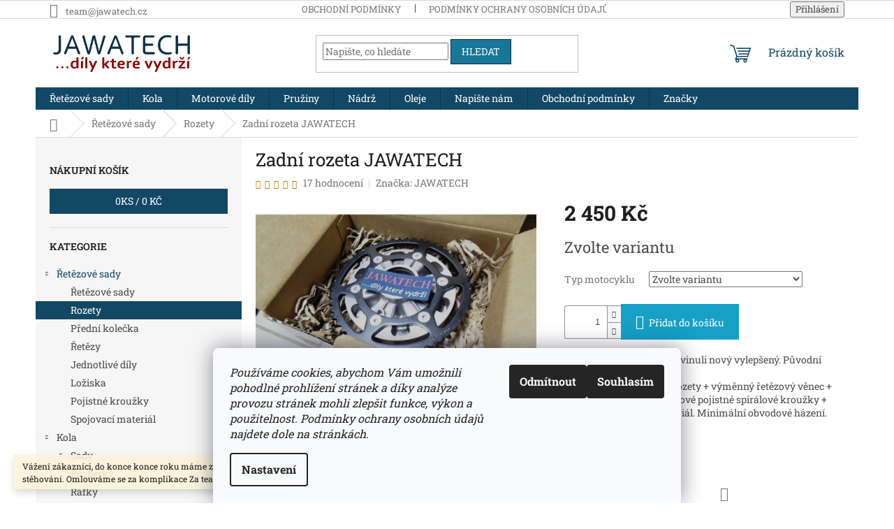

--- FILE ---
content_type: text/html; charset=utf-8
request_url: https://www.jawatech.cz/rozety/zadni-rozeta/
body_size: 29060
content:
<!doctype html><html lang="cs" dir="ltr" class="header-background-light external-fonts-loaded"><head><meta charset="utf-8" /><meta name="viewport" content="width=device-width,initial-scale=1" /><title>Zadní rozeta</title><link rel="preconnect" href="https://cdn.myshoptet.com" /><link rel="dns-prefetch" href="https://cdn.myshoptet.com" /><link rel="preload" href="https://cdn.myshoptet.com/prj/dist/master/cms/libs/jquery/jquery-1.11.3.min.js" as="script" /><link href="https://cdn.myshoptet.com/prj/dist/master/cms/templates/frontend_templates/shared/css/font-face/roboto-slab.css" rel="stylesheet"><link href="https://cdn.myshoptet.com/prj/dist/master/shop/dist/font-shoptet-11.css.62c94c7785ff2cea73b2.css" rel="stylesheet"><script>
dataLayer = [];
dataLayer.push({'shoptet' : {
    "pageId": 920,
    "pageType": "productDetail",
    "currency": "CZK",
    "currencyInfo": {
        "decimalSeparator": ",",
        "exchangeRate": 1,
        "priceDecimalPlaces": 2,
        "symbol": "K\u010d",
        "symbolLeft": 0,
        "thousandSeparator": " "
    },
    "language": "cs",
    "projectId": 115737,
    "product": {
        "id": 69,
        "guid": "28a95e2a-a941-11e7-ae76-0cc47a6c92bc",
        "hasVariants": true,
        "codes": [
            {
                "code": "620-56-400-E"
            },
            {
                "code": "620-56-400-E-2"
            },
            {
                "code": "620-56-400-E-3"
            },
            {
                "code": "634-56-200-E-1"
            },
            {
                "code": "634-56-200-E-2"
            },
            {
                "code": "634-56-200-E-3"
            },
            {
                "code": "634-56-200-E-4"
            },
            {
                "code": "826-56-200-R"
            },
            {
                "code": "471-56-200-E-1"
            },
            {
                "code": "471-56-200-E-2"
            }
        ],
        "name": "Zadn\u00ed rozeta JAWATECH",
        "appendix": "",
        "weight": 0,
        "manufacturer": "JAWATECH",
        "manufacturerGuid": "1EF53324350C689685A6DA0BA3DED3EE",
        "currentCategory": "\u0158et\u011bzov\u00e9 sady | Rozety",
        "currentCategoryGuid": "f2cf2382-bb99-11ea-a065-0cc47a6c92bc",
        "defaultCategory": "\u0158et\u011bzov\u00e9 sady | Rozety",
        "defaultCategoryGuid": "f2cf2382-bb99-11ea-a065-0cc47a6c92bc",
        "currency": "CZK",
        "priceWithVat": 2450
    },
    "stocks": [
        {
            "id": "ext",
            "title": "Sklad",
            "isDeliveryPoint": 0,
            "visibleOnEshop": 1
        }
    ],
    "cartInfo": {
        "id": null,
        "freeShipping": false,
        "freeShippingFrom": 10000,
        "leftToFreeGift": {
            "formattedPrice": "0 K\u010d",
            "priceLeft": 0
        },
        "freeGift": false,
        "leftToFreeShipping": {
            "priceLeft": 10000,
            "dependOnRegion": 0,
            "formattedPrice": "10 000 K\u010d"
        },
        "discountCoupon": [],
        "getNoBillingShippingPrice": {
            "withoutVat": 0,
            "vat": 0,
            "withVat": 0
        },
        "cartItems": [],
        "taxMode": "ORDINARY"
    },
    "cart": [],
    "customer": {
        "priceRatio": 1,
        "priceListId": 1,
        "groupId": null,
        "registered": false,
        "mainAccount": false
    }
}});
dataLayer.push({'cookie_consent' : {
    "marketing": "denied",
    "analytics": "denied"
}});
document.addEventListener('DOMContentLoaded', function() {
    shoptet.consent.onAccept(function(agreements) {
        if (agreements.length == 0) {
            return;
        }
        dataLayer.push({
            'cookie_consent' : {
                'marketing' : (agreements.includes(shoptet.config.cookiesConsentOptPersonalisation)
                    ? 'granted' : 'denied'),
                'analytics': (agreements.includes(shoptet.config.cookiesConsentOptAnalytics)
                    ? 'granted' : 'denied')
            },
            'event': 'cookie_consent'
        });
    });
});
</script>
<meta property="og:type" content="website"><meta property="og:site_name" content="jawatech.cz"><meta property="og:url" content="https://www.jawatech.cz/rozety/zadni-rozeta/"><meta property="og:title" content="Zadní rozeta"><meta name="author" content="JAWATECH"><meta name="web_author" content="Shoptet.cz"><meta name="dcterms.rightsHolder" content="www.jawatech.cz"><meta name="robots" content="index,follow"><meta property="og:image" content="https://cdn.myshoptet.com/usr/www.jawatech.cz/user/shop/big/69_jawatech1.jpg?5f15811e"><meta property="og:description" content="Upravená zadní rozeta pro motocykly JAWA®, která nahrazuje originální díl a zaručuje minimální házení rozety (tedy snížené vibrace při jízdě) a levnou výměnu sjetého ozubení (věnec samotný má životnost několik desítek tisíc km). Díl bez úprav pasuje do originálních krytů řetězů."><meta name="description" content="Upravená zadní rozeta pro motocykly JAWA®, která nahrazuje originální díl a zaručuje minimální házení rozety (tedy snížené vibrace při jízdě) a levnou výměnu sjetého ozubení (věnec samotný má životnost několik desítek tisíc km). Díl bez úprav pasuje do originálních krytů řetězů."><meta name="google-site-verification" content="QKVI1QfjFPYL-QdYR7yPE6wzQA5RQuhdNcsziSSU4ew"><meta property="product:price:amount" content="2450"><meta property="product:price:currency" content="CZK"><style>:root {--color-primary: #134865;--color-primary-h: 201;--color-primary-s: 68%;--color-primary-l: 24%;--color-primary-hover: #1ad2fa;--color-primary-hover-h: 191;--color-primary-hover-s: 96%;--color-primary-hover-l: 54%;--color-secondary: #16a0c5;--color-secondary-h: 193;--color-secondary-s: 80%;--color-secondary-l: 43%;--color-secondary-hover: #ffffff;--color-secondary-hover-h: 0;--color-secondary-hover-s: 0%;--color-secondary-hover-l: 100%;--color-tertiary: #187699;--color-tertiary-h: 196;--color-tertiary-s: 73%;--color-tertiary-l: 35%;--color-tertiary-hover: #0a304a;--color-tertiary-hover-h: 204;--color-tertiary-hover-s: 76%;--color-tertiary-hover-l: 16%;--color-header-background: #ffffff;--template-font: "Roboto Slab";--template-headings-font: "Roboto Slab";--header-background-url: none;--cookies-notice-background: #F8FAFB;--cookies-notice-color: #252525;--cookies-notice-button-hover: #27263f;--cookies-notice-link-hover: #3b3a5f;--templates-update-management-preview-mode-content: "Náhled aktualizací šablony je aktivní pro váš prohlížeč."}</style>
    
    <link href="https://cdn.myshoptet.com/prj/dist/master/shop/dist/main-11.less.5a24dcbbdabfd189c152.css" rel="stylesheet" />
                <link href="https://cdn.myshoptet.com/prj/dist/master/shop/dist/mobile-header-v1-11.less.1ee105d41b5f713c21aa.css" rel="stylesheet" />
    
    <script>var shoptet = shoptet || {};</script>
    <script src="https://cdn.myshoptet.com/prj/dist/master/shop/dist/main-3g-header.js.05f199e7fd2450312de2.js"></script>
<!-- User include --><!-- /User include --><link rel="shortcut icon" href="/favicon.ico" type="image/x-icon" /><link rel="canonical" href="https://www.jawatech.cz/rozety/zadni-rozeta/" />    <!-- Global site tag (gtag.js) - Google Analytics -->
    <script async src="https://www.googletagmanager.com/gtag/js?id=UA-90484109-1"></script>
    <script>
        
        window.dataLayer = window.dataLayer || [];
        function gtag(){dataLayer.push(arguments);}
        

                    console.debug('default consent data');

            gtag('consent', 'default', {"ad_storage":"denied","analytics_storage":"denied","ad_user_data":"denied","ad_personalization":"denied","wait_for_update":500});
            dataLayer.push({
                'event': 'default_consent'
            });
        
        gtag('js', new Date());

                gtag('config', 'UA-90484109-1', { 'groups': "UA" });
        
        
        
        
        
        
        
        
                gtag('set', 'currency', 'CZK');

        gtag('event', 'view_item', {
            "send_to": "UA",
            "items": [
                {
                    "id": "620-56-400-E",
                    "name": "Zadn\u00ed rozeta JAWATECH",
                    "category": "\u0158et\u011bzov\u00e9 sady \/ Rozety",
                                        "brand": "JAWATECH",
                                                            "variant": "Typ motocyklu: 559-360, 592 Panelka",
                                        "price": 2024.79
                }
            ]
        });
        
        
        
        
        
        
        
        
        
        
        
        
        document.addEventListener('DOMContentLoaded', function() {
            if (typeof shoptet.tracking !== 'undefined') {
                for (var id in shoptet.tracking.bannersList) {
                    gtag('event', 'view_promotion', {
                        "send_to": "UA",
                        "promotions": [
                            {
                                "id": shoptet.tracking.bannersList[id].id,
                                "name": shoptet.tracking.bannersList[id].name,
                                "position": shoptet.tracking.bannersList[id].position
                            }
                        ]
                    });
                }
            }

            shoptet.consent.onAccept(function(agreements) {
                if (agreements.length !== 0) {
                    console.debug('gtag consent accept');
                    var gtagConsentPayload =  {
                        'ad_storage': agreements.includes(shoptet.config.cookiesConsentOptPersonalisation)
                            ? 'granted' : 'denied',
                        'analytics_storage': agreements.includes(shoptet.config.cookiesConsentOptAnalytics)
                            ? 'granted' : 'denied',
                                                                                                'ad_user_data': agreements.includes(shoptet.config.cookiesConsentOptPersonalisation)
                            ? 'granted' : 'denied',
                        'ad_personalization': agreements.includes(shoptet.config.cookiesConsentOptPersonalisation)
                            ? 'granted' : 'denied',
                        };
                    console.debug('update consent data', gtagConsentPayload);
                    gtag('consent', 'update', gtagConsentPayload);
                    dataLayer.push(
                        { 'event': 'update_consent' }
                    );
                }
            });
        });
    </script>
<script>
    (function(t, r, a, c, k, i, n, g) { t['ROIDataObject'] = k;
    t[k]=t[k]||function(){ (t[k].q=t[k].q||[]).push(arguments) },t[k].c=i;n=r.createElement(a),
    g=r.getElementsByTagName(a)[0];n.async=1;n.src=c;g.parentNode.insertBefore(n,g)
    })(window, document, 'script', '//www.heureka.cz/ocm/sdk.js?source=shoptet&version=2&page=product_detail', 'heureka', 'cz');

    heureka('set_user_consent', 0);
</script>
</head><body class="desktop id-920 in-rozety template-11 type-product type-detail multiple-columns-body columns-3 ums_forms_redesign--off ums_a11y_category_page--on ums_discussion_rating_forms--off ums_flags_display_unification--on ums_a11y_login--on mobile-header-version-1"><noscript>
    <style>
        #header {
            padding-top: 0;
            position: relative !important;
            top: 0;
        }
        .header-navigation {
            position: relative !important;
        }
        .overall-wrapper {
            margin: 0 !important;
        }
        body:not(.ready) {
            visibility: visible !important;
        }
    </style>
    <div class="no-javascript">
        <div class="no-javascript__title">Musíte změnit nastavení vašeho prohlížeče</div>
        <div class="no-javascript__text">Podívejte se na: <a href="https://www.google.com/support/bin/answer.py?answer=23852">Jak povolit JavaScript ve vašem prohlížeči</a>.</div>
        <div class="no-javascript__text">Pokud používáte software na blokování reklam, může být nutné povolit JavaScript z této stránky.</div>
        <div class="no-javascript__text">Děkujeme.</div>
    </div>
</noscript>

        <div id="fb-root"></div>
        <script>
            window.fbAsyncInit = function() {
                FB.init({
                    autoLogAppEvents : true,
                    xfbml            : true,
                    version          : 'v24.0'
                });
            };
        </script>
        <script async defer crossorigin="anonymous" src="https://connect.facebook.net/cs_CZ/sdk.js#xfbml=1&version=v24.0"></script>    <div class="siteCookies siteCookies--bottom siteCookies--light js-siteCookies" role="dialog" data-testid="cookiesPopup" data-nosnippet>
        <div class="siteCookies__form">
            <div class="siteCookies__content">
                <div class="siteCookies__text">
                    <em>Používáme cookies, abychom Vám umožnili pohodlné prohlížení stránek a díky analýze provozu stránek mohli zlepšit funkce, výkon a použitelnost. Podmínky ochrany osobních údajů najdete dole na stránkách.<br /></em>
                </div>
                <p class="siteCookies__links">
                    <button class="siteCookies__link js-cookies-settings" aria-label="Nastavení cookies" data-testid="cookiesSettings">Nastavení</button>
                </p>
            </div>
            <div class="siteCookies__buttonWrap">
                                    <button class="siteCookies__button js-cookiesConsentSubmit" value="reject" aria-label="Odmítnout cookies" data-testid="buttonCookiesReject">Odmítnout</button>
                                <button class="siteCookies__button js-cookiesConsentSubmit" value="all" aria-label="Přijmout cookies" data-testid="buttonCookiesAccept">Souhlasím</button>
            </div>
        </div>
        <script>
            document.addEventListener("DOMContentLoaded", () => {
                const siteCookies = document.querySelector('.js-siteCookies');
                document.addEventListener("scroll", shoptet.common.throttle(() => {
                    const st = document.documentElement.scrollTop;
                    if (st > 1) {
                        siteCookies.classList.add('siteCookies--scrolled');
                    } else {
                        siteCookies.classList.remove('siteCookies--scrolled');
                    }
                }, 100));
            });
        </script>
    </div>
<a href="#content" class="skip-link sr-only">Přejít na obsah</a><div class="overall-wrapper"><div class="site-msg information"><div class="container"><div class="text">Vážení zákazníci, do konce konce roku máme zavřeno z důvodu dalšího stěhování. Omlouváme se za komplikace Za team Jawatech Grošák</div><div class="close js-close-information-msg"></div></div></div><div class="user-action"><div class="container">
    <div class="user-action-in">
                    <div id="login" class="user-action-login popup-widget login-widget" role="dialog" aria-labelledby="loginHeading">
        <div class="popup-widget-inner">
                            <h2 id="loginHeading">Přihlášení k vašemu účtu</h2><div id="customerLogin"><form action="/action/Customer/Login/" method="post" id="formLoginIncluded" class="csrf-enabled formLogin" data-testid="formLogin"><input type="hidden" name="referer" value="" /><div class="form-group"><div class="input-wrapper email js-validated-element-wrapper no-label"><input type="email" name="email" class="form-control" autofocus placeholder="E-mailová adresa (např. jan@novak.cz)" data-testid="inputEmail" autocomplete="email" required /></div></div><div class="form-group"><div class="input-wrapper password js-validated-element-wrapper no-label"><input type="password" name="password" class="form-control" placeholder="Heslo" data-testid="inputPassword" autocomplete="current-password" required /><span class="no-display">Nemůžete vyplnit toto pole</span><input type="text" name="surname" value="" class="no-display" /></div></div><div class="form-group"><div class="login-wrapper"><button type="submit" class="btn btn-secondary btn-text btn-login" data-testid="buttonSubmit">Přihlásit se</button><div class="password-helper"><a href="/registrace/" data-testid="signup" rel="nofollow">Nová registrace</a><a href="/klient/zapomenute-heslo/" rel="nofollow">Zapomenuté heslo</a></div></div></div></form>
</div>                    </div>
    </div>

                            <div id="cart-widget" class="user-action-cart popup-widget cart-widget loader-wrapper" data-testid="popupCartWidget" role="dialog" aria-hidden="true">
    <div class="popup-widget-inner cart-widget-inner place-cart-here">
        <div class="loader-overlay">
            <div class="loader"></div>
        </div>
    </div>

    <div class="cart-widget-button">
        <a href="/kosik/" class="btn btn-conversion" id="continue-order-button" rel="nofollow" data-testid="buttonNextStep">Pokračovat do košíku</a>
    </div>
</div>
            </div>
</div>
</div><div class="top-navigation-bar" data-testid="topNavigationBar">

    <div class="container">

        <div class="top-navigation-contacts">
            <strong>Zákaznická podpora:</strong><a href="mailto:team@jawatech.cz" class="project-email" data-testid="contactboxEmail"><span>team@jawatech.cz</span></a>        </div>

                            <div class="top-navigation-menu">
                <div class="top-navigation-menu-trigger"></div>
                <ul class="top-navigation-bar-menu">
                                            <li class="top-navigation-menu-item-39">
                            <a href="/obchodni-podminky/" target="blank">Obchodní podmínky</a>
                        </li>
                                            <li class="top-navigation-menu-item-860">
                            <a href="/podminky-ochrany-osobnich-udaju/" target="blank">Podmínky ochrany osobních údajů</a>
                        </li>
                                            <li class="top-navigation-menu-item-854">
                            <a href="/odstoupeni-od-smlouvy/" target="blank">Formulář pro vrácení zboží</a>
                        </li>
                                    </ul>
                <ul class="top-navigation-bar-menu-helper"></ul>
            </div>
        
        <div class="top-navigation-tools">
            <div class="responsive-tools">
                <a href="#" class="toggle-window" data-target="search" aria-label="Hledat" data-testid="linkSearchIcon"></a>
                                                            <a href="#" class="toggle-window" data-target="login"></a>
                                                    <a href="#" class="toggle-window" data-target="navigation" aria-label="Menu" data-testid="hamburgerMenu"></a>
            </div>
                        <button class="top-nav-button top-nav-button-login toggle-window" type="button" data-target="login" aria-haspopup="dialog" aria-controls="login" aria-expanded="false" data-testid="signin"><span>Přihlášení</span></button>        </div>

    </div>

</div>
<header id="header"><div class="container navigation-wrapper">
    <div class="header-top">
        <div class="site-name-wrapper">
            <div class="site-name"><a href="/" data-testid="linkWebsiteLogo"><img src="https://cdn.myshoptet.com/usr/www.jawatech.cz/user/logos/n__pis_jawatech4.png" alt="JAWATECH" fetchpriority="low" /></a></div>        </div>
        <div class="search" itemscope itemtype="https://schema.org/WebSite">
            <meta itemprop="headline" content="Rozety"/><meta itemprop="url" content="https://www.jawatech.cz"/><meta itemprop="text" content="Upravená zadní rozeta pro motocykly JAWA®, která nahrazuje originální díl a zaručuje minimální házení rozety (tedy snížené vibrace při jízdě) a levnou výměnu sjetého ozubení (věnec samotný má životnost několik desítek tisíc km). Díl bez úprav pasuje do originálních krytů řetězů."/>            <form action="/action/ProductSearch/prepareString/" method="post"
    id="formSearchForm" class="search-form compact-form js-search-main"
    itemprop="potentialAction" itemscope itemtype="https://schema.org/SearchAction" data-testid="searchForm">
    <fieldset>
        <meta itemprop="target"
            content="https://www.jawatech.cz/vyhledavani/?string={string}"/>
        <input type="hidden" name="language" value="cs"/>
        
            
<input
    type="search"
    name="string"
        class="query-input form-control search-input js-search-input"
    placeholder="Napište, co hledáte"
    autocomplete="off"
    required
    itemprop="query-input"
    aria-label="Vyhledávání"
    data-testid="searchInput"
>
            <button type="submit" class="btn btn-default" data-testid="searchBtn">Hledat</button>
        
    </fieldset>
</form>
        </div>
        <div class="navigation-buttons">
                
    <a href="/kosik/" class="btn btn-icon toggle-window cart-count" data-target="cart" data-hover="true" data-redirect="true" data-testid="headerCart" rel="nofollow" aria-haspopup="dialog" aria-expanded="false" aria-controls="cart-widget">
        
                <span class="sr-only">Nákupní košík</span>
        
            <span class="cart-price visible-lg-inline-block" data-testid="headerCartPrice">
                                    Prázdný košík                            </span>
        
    
            </a>
        </div>
    </div>
    <nav id="navigation" aria-label="Hlavní menu" data-collapsible="true"><div class="navigation-in menu"><ul class="menu-level-1" role="menubar" data-testid="headerMenuItems"><li class="menu-item-764 ext" role="none"><a href="/retezove-sady/" data-testid="headerMenuItem" role="menuitem" aria-haspopup="true" aria-expanded="false"><b>Řetězové sady</b><span class="submenu-arrow"></span></a><ul class="menu-level-2" aria-label="Řetězové sady" tabindex="-1" role="menu"><li class="menu-item-785" role="none"><a href="/retezove-sady-2/" class="menu-image" data-testid="headerMenuItem" tabindex="-1" aria-hidden="true"><img src="data:image/svg+xml,%3Csvg%20width%3D%22140%22%20height%3D%22100%22%20xmlns%3D%22http%3A%2F%2Fwww.w3.org%2F2000%2Fsvg%22%3E%3C%2Fsvg%3E" alt="" aria-hidden="true" width="140" height="100"  data-src="https://cdn.myshoptet.com/usr/www.jawatech.cz/user/categories/thumb/retezove_sady_ikona.jpg" fetchpriority="low" /></a><div><a href="/retezove-sady-2/" data-testid="headerMenuItem" role="menuitem"><span>Řetězové sady</span></a>
                        </div></li><li class="menu-item-920 active" role="none"><a href="/rozety/" class="menu-image" data-testid="headerMenuItem" tabindex="-1" aria-hidden="true"><img src="data:image/svg+xml,%3Csvg%20width%3D%22140%22%20height%3D%22100%22%20xmlns%3D%22http%3A%2F%2Fwww.w3.org%2F2000%2Fsvg%22%3E%3C%2Fsvg%3E" alt="" aria-hidden="true" width="140" height="100"  data-src="https://cdn.myshoptet.com/usr/www.jawatech.cz/user/categories/thumb/rozeta.jpg" fetchpriority="low" /></a><div><a href="/rozety/" data-testid="headerMenuItem" role="menuitem"><span>Rozety</span></a>
                        </div></li><li class="menu-item-932" role="none"><a href="/predni-kolecka/" class="menu-image" data-testid="headerMenuItem" tabindex="-1" aria-hidden="true"><img src="data:image/svg+xml,%3Csvg%20width%3D%22140%22%20height%3D%22100%22%20xmlns%3D%22http%3A%2F%2Fwww.w3.org%2F2000%2Fsvg%22%3E%3C%2Fsvg%3E" alt="" aria-hidden="true" width="140" height="100"  data-src="https://cdn.myshoptet.com/usr/www.jawatech.cz/user/categories/thumb/predni_retezove_kolecko.jpg" fetchpriority="low" /></a><div><a href="/predni-kolecka/" data-testid="headerMenuItem" role="menuitem"><span>Přední kolečka</span></a>
                        </div></li><li class="menu-item-935" role="none"><a href="/retezy/" class="menu-image" data-testid="headerMenuItem" tabindex="-1" aria-hidden="true"><img src="data:image/svg+xml,%3Csvg%20width%3D%22140%22%20height%3D%22100%22%20xmlns%3D%22http%3A%2F%2Fwww.w3.org%2F2000%2Fsvg%22%3E%3C%2Fsvg%3E" alt="" aria-hidden="true" width="140" height="100"  data-src="https://cdn.myshoptet.com/usr/www.jawatech.cz/user/categories/thumb/retez_sekundarni.jpg" fetchpriority="low" /></a><div><a href="/retezy/" data-testid="headerMenuItem" role="menuitem"><span>Řetězy</span></a>
                        </div></li><li class="menu-item-767" role="none"><a href="/retezove-sady-dily/" class="menu-image" data-testid="headerMenuItem" tabindex="-1" aria-hidden="true"><img src="data:image/svg+xml,%3Csvg%20width%3D%22140%22%20height%3D%22100%22%20xmlns%3D%22http%3A%2F%2Fwww.w3.org%2F2000%2Fsvg%22%3E%3C%2Fsvg%3E" alt="" aria-hidden="true" width="140" height="100"  data-src="https://cdn.myshoptet.com/usr/www.jawatech.cz/user/categories/thumb/jednotliv___d__ly_rozety2.jpg" fetchpriority="low" /></a><div><a href="/retezove-sady-dily/" data-testid="headerMenuItem" role="menuitem"><span>Jednotlivé díly</span></a>
                        </div></li><li class="menu-item-947" role="none"><a href="/loziska/" class="menu-image" data-testid="headerMenuItem" tabindex="-1" aria-hidden="true"><img src="data:image/svg+xml,%3Csvg%20width%3D%22140%22%20height%3D%22100%22%20xmlns%3D%22http%3A%2F%2Fwww.w3.org%2F2000%2Fsvg%22%3E%3C%2Fsvg%3E" alt="" aria-hidden="true" width="140" height="100"  data-src="https://cdn.myshoptet.com/usr/www.jawatech.cz/user/categories/thumb/lozisko-kategoriejpg.jpg" fetchpriority="low" /></a><div><a href="/loziska/" data-testid="headerMenuItem" role="menuitem"><span>Ložiska</span></a>
                        </div></li><li class="menu-item-950" role="none"><a href="/pojistne-krouzky/" class="menu-image" data-testid="headerMenuItem" tabindex="-1" aria-hidden="true"><img src="data:image/svg+xml,%3Csvg%20width%3D%22140%22%20height%3D%22100%22%20xmlns%3D%22http%3A%2F%2Fwww.w3.org%2F2000%2Fsvg%22%3E%3C%2Fsvg%3E" alt="" aria-hidden="true" width="140" height="100"  data-src="https://cdn.myshoptet.com/usr/www.jawatech.cz/user/categories/thumb/segrovka_rozeta.jpg" fetchpriority="low" /></a><div><a href="/pojistne-krouzky/" data-testid="headerMenuItem" role="menuitem"><span>Pojistné kroužky</span></a>
                        </div></li><li class="menu-item-953" role="none"><a href="/spojovaci-material/" class="menu-image" data-testid="headerMenuItem" tabindex="-1" aria-hidden="true"><img src="data:image/svg+xml,%3Csvg%20width%3D%22140%22%20height%3D%22100%22%20xmlns%3D%22http%3A%2F%2Fwww.w3.org%2F2000%2Fsvg%22%3E%3C%2Fsvg%3E" alt="" aria-hidden="true" width="140" height="100"  data-src="https://cdn.myshoptet.com/usr/www.jawatech.cz/user/categories/thumb/matice_rozety.jpg" fetchpriority="low" /></a><div><a href="/spojovaci-material/" data-testid="headerMenuItem" role="menuitem"><span>Spojovací materiál</span></a>
                        </div></li></ul></li>
<li class="menu-item-809 ext" role="none"><a href="/kola/" data-testid="headerMenuItem" role="menuitem" aria-haspopup="true" aria-expanded="false"><b>Kola</b><span class="submenu-arrow"></span></a><ul class="menu-level-2" aria-label="Kola" tabindex="-1" role="menu"><li class="menu-item-962 has-third-level" role="none"><a href="/sady/" class="menu-image" data-testid="headerMenuItem" tabindex="-1" aria-hidden="true"><img src="data:image/svg+xml,%3Csvg%20width%3D%22140%22%20height%3D%22100%22%20xmlns%3D%22http%3A%2F%2Fwww.w3.org%2F2000%2Fsvg%22%3E%3C%2Fsvg%3E" alt="" aria-hidden="true" width="140" height="100"  data-src="https://cdn.myshoptet.com/usr/www.jawatech.cz/user/categories/thumb/sada_zadniho_slozeni2.jpg" fetchpriority="low" /></a><div><a href="/sady/" data-testid="headerMenuItem" role="menuitem"><span>Sady</span></a>
                                                    <ul class="menu-level-3" role="menu">
                                                                    <li class="menu-item-1043" role="none">
                                        <a href="/sady-rozperek-osy/" data-testid="headerMenuItem" role="menuitem">
                                            Sady rozpěrek a osy</a>                                    </li>
                                                            </ul>
                        </div></li><li class="menu-item-818" role="none"><a href="/kola-rozperky/" class="menu-image" data-testid="headerMenuItem" tabindex="-1" aria-hidden="true"><img src="data:image/svg+xml,%3Csvg%20width%3D%22140%22%20height%3D%22100%22%20xmlns%3D%22http%3A%2F%2Fwww.w3.org%2F2000%2Fsvg%22%3E%3C%2Fsvg%3E" alt="" aria-hidden="true" width="140" height="100"  data-src="https://cdn.myshoptet.com/usr/www.jawatech.cz/user/categories/thumb/__inka.jpg" fetchpriority="low" /></a><div><a href="/kola-rozperky/" data-testid="headerMenuItem" role="menuitem"><span>Rozpěrky</span></a>
                        </div></li><li class="menu-item-761" role="none"><a href="/rafky/" class="menu-image" data-testid="headerMenuItem" tabindex="-1" aria-hidden="true"><img src="data:image/svg+xml,%3Csvg%20width%3D%22140%22%20height%3D%22100%22%20xmlns%3D%22http%3A%2F%2Fwww.w3.org%2F2000%2Fsvg%22%3E%3C%2Fsvg%3E" alt="" aria-hidden="true" width="140" height="100"  data-src="https://cdn.myshoptet.com/usr/www.jawatech.cz/user/categories/thumb/r__fek_18.jpg" fetchpriority="low" /></a><div><a href="/rafky/" data-testid="headerMenuItem" role="menuitem"><span>Ráfky</span></a>
                        </div></li><li class="menu-item-977" role="none"><a href="/stredy/" class="menu-image" data-testid="headerMenuItem" tabindex="-1" aria-hidden="true"><img src="data:image/svg+xml,%3Csvg%20width%3D%22140%22%20height%3D%22100%22%20xmlns%3D%22http%3A%2F%2Fwww.w3.org%2F2000%2Fsvg%22%3E%3C%2Fsvg%3E" alt="" aria-hidden="true" width="140" height="100"  data-src="https://cdn.myshoptet.com/usr/www.jawatech.cz/user/categories/thumb/620-56-116.jpg" fetchpriority="low" /></a><div><a href="/stredy/" data-testid="headerMenuItem" role="menuitem"><span>Středy</span></a>
                        </div></li><li class="menu-item-812" role="none"><a href="/osy/" class="menu-image" data-testid="headerMenuItem" tabindex="-1" aria-hidden="true"><img src="data:image/svg+xml,%3Csvg%20width%3D%22140%22%20height%3D%22100%22%20xmlns%3D%22http%3A%2F%2Fwww.w3.org%2F2000%2Fsvg%22%3E%3C%2Fsvg%3E" alt="" aria-hidden="true" width="140" height="100"  data-src="https://cdn.myshoptet.com/usr/www.jawatech.cz/user/categories/thumb/634-56-014.jpg" fetchpriority="low" /></a><div><a href="/osy/" data-testid="headerMenuItem" role="menuitem"><span>Osy</span></a>
                        </div></li><li class="menu-item-980 has-third-level" role="none"><a href="/vyplet/" class="menu-image" data-testid="headerMenuItem" tabindex="-1" aria-hidden="true"><img src="data:image/svg+xml,%3Csvg%20width%3D%22140%22%20height%3D%22100%22%20xmlns%3D%22http%3A%2F%2Fwww.w3.org%2F2000%2Fsvg%22%3E%3C%2Fsvg%3E" alt="" aria-hidden="true" width="140" height="100"  data-src="https://cdn.myshoptet.com/usr/www.jawatech.cz/user/categories/thumb/v__plet.jpg" fetchpriority="low" /></a><div><a href="/vyplet/" data-testid="headerMenuItem" role="menuitem"><span>Výplet</span></a>
                                                    <ul class="menu-level-3" role="menu">
                                                                    <li class="menu-item-983" role="none">
                                        <a href="/niple/" data-testid="headerMenuItem" role="menuitem">
                                            Niple</a>                                    </li>
                                                            </ul>
                        </div></li></ul></li>
<li class="menu-item-956 ext" role="none"><a href="/motorove-dily/" data-testid="headerMenuItem" role="menuitem" aria-haspopup="true" aria-expanded="false"><b>Motorové díly</b><span class="submenu-arrow"></span></a><ul class="menu-level-2" aria-label="Motorové díly" tabindex="-1" role="menu"><li class="menu-item-797" role="none"><a href="/vypustny-sroub-2/" class="menu-image" data-testid="headerMenuItem" tabindex="-1" aria-hidden="true"><img src="data:image/svg+xml,%3Csvg%20width%3D%22140%22%20height%3D%22100%22%20xmlns%3D%22http%3A%2F%2Fwww.w3.org%2F2000%2Fsvg%22%3E%3C%2Fsvg%3E" alt="" aria-hidden="true" width="140" height="100"  data-src="https://cdn.myshoptet.com/usr/www.jawatech.cz/user/categories/thumb/vypustny_sroub.jpg" fetchpriority="low" /></a><div><a href="/vypustny-sroub-2/" data-testid="headerMenuItem" role="menuitem"><span>Výpustný šroub s magnetem</span></a>
                        </div></li></ul></li>
<li class="menu-item-773 ext" role="none"><a href="/pruziny/" data-testid="headerMenuItem" role="menuitem" aria-haspopup="true" aria-expanded="false"><b>Pružiny</b><span class="submenu-arrow"></span></a><ul class="menu-level-2" aria-label="Pružiny" tabindex="-1" role="menu"><li class="menu-item-791" role="none"><a href="/pruziny-2/" class="menu-image" data-testid="headerMenuItem" tabindex="-1" aria-hidden="true"><img src="data:image/svg+xml,%3Csvg%20width%3D%22140%22%20height%3D%22100%22%20xmlns%3D%22http%3A%2F%2Fwww.w3.org%2F2000%2Fsvg%22%3E%3C%2Fsvg%3E" alt="" aria-hidden="true" width="140" height="100"  data-src="https://cdn.myshoptet.com/usr/www.jawatech.cz/user/categories/thumb/progresivni_pruziny__predni_jawatech_.jpg" fetchpriority="low" /></a><div><a href="/pruziny-2/" data-testid="headerMenuItem" role="menuitem"><span>Pružiny pérování</span></a>
                        </div></li></ul></li>
<li class="menu-item-776 ext" role="none"><a href="/nadrz/" data-testid="headerMenuItem" role="menuitem" aria-haspopup="true" aria-expanded="false"><b>Nádrž</b><span class="submenu-arrow"></span></a><ul class="menu-level-2" aria-label="Nádrž" tabindex="-1" role="menu"><li class="menu-item-794" role="none"><a href="/tesneni-2/" class="menu-image" data-testid="headerMenuItem" tabindex="-1" aria-hidden="true"><img src="data:image/svg+xml,%3Csvg%20width%3D%22140%22%20height%3D%22100%22%20xmlns%3D%22http%3A%2F%2Fwww.w3.org%2F2000%2Fsvg%22%3E%3C%2Fsvg%3E" alt="" aria-hidden="true" width="140" height="100"  data-src="https://cdn.myshoptet.com/usr/www.jawatech.cz/user/categories/thumb/t__sn__n___ikona.jpg" fetchpriority="low" /></a><div><a href="/tesneni-2/" data-testid="headerMenuItem" role="menuitem"><span>Těsnění</span></a>
                        </div></li><li class="menu-item-833" role="none"><a href="/palivova-hadicka/" class="menu-image" data-testid="headerMenuItem" tabindex="-1" aria-hidden="true"><img src="data:image/svg+xml,%3Csvg%20width%3D%22140%22%20height%3D%22100%22%20xmlns%3D%22http%3A%2F%2Fwww.w3.org%2F2000%2Fsvg%22%3E%3C%2Fsvg%3E" alt="" aria-hidden="true" width="140" height="100"  data-src="https://cdn.myshoptet.com/usr/www.jawatech.cz/user/categories/thumb/hadi__ka2.jpg" fetchpriority="low" /></a><div><a href="/palivova-hadicka/" data-testid="headerMenuItem" role="menuitem"><span>Palivová hadička</span></a>
                        </div></li></ul></li>
<li class="menu-item-926" role="none"><a href="/oleje/" data-testid="headerMenuItem" role="menuitem" aria-expanded="false"><b>Oleje</b></a></li>
<li class="menu-item--6" role="none"><a href="/napiste-nam/" data-testid="headerMenuItem" role="menuitem" aria-expanded="false"><b>Napište nám</b></a></li>
<li class="menu-item-39" role="none"><a href="/obchodni-podminky/" target="blank" data-testid="headerMenuItem" role="menuitem" aria-expanded="false"><b>Obchodní podmínky</b></a></li>
<li class="ext" id="nav-manufacturers" role="none"><a href="https://www.jawatech.cz/znacka/" data-testid="brandsText" role="menuitem"><b>Značky</b><span class="submenu-arrow"></span></a><ul class="menu-level-2" role="menu"><li role="none"><a href="/znacka/ek-chain/" data-testid="brandName" role="menuitem"><span>EK CHAIN</span></a></li><li role="none"><a href="/znacka/japan/" data-testid="brandName" role="menuitem"><span>JAPAN</span></a></li><li role="none"><a href="/znacka/jawa-63x/" data-testid="brandName" role="menuitem"><span>JAWATECH</span></a></li></ul>
</li></ul>
    <ul class="navigationActions" role="menu">
                            <li role="none">
                                    <a href="/login/?backTo=%2Frozety%2Fzadni-rozeta%2F" rel="nofollow" data-testid="signin" role="menuitem"><span>Přihlášení</span></a>
                            </li>
                        </ul>
</div><span class="navigation-close"></span></nav><div class="menu-helper" data-testid="hamburgerMenu"><span>Více</span></div>
</div></header><!-- / header -->


                    <div class="container breadcrumbs-wrapper">
            <div class="breadcrumbs navigation-home-icon-wrapper" itemscope itemtype="https://schema.org/BreadcrumbList">
                                                                            <span id="navigation-first" data-basetitle="JAWATECH" itemprop="itemListElement" itemscope itemtype="https://schema.org/ListItem">
                <a href="/" itemprop="item" class="navigation-home-icon"><span class="sr-only" itemprop="name">Domů</span></a>
                <span class="navigation-bullet">/</span>
                <meta itemprop="position" content="1" />
            </span>
                                <span id="navigation-1" itemprop="itemListElement" itemscope itemtype="https://schema.org/ListItem">
                <a href="/retezove-sady/" itemprop="item" data-testid="breadcrumbsSecondLevel"><span itemprop="name">Řetězové sady</span></a>
                <span class="navigation-bullet">/</span>
                <meta itemprop="position" content="2" />
            </span>
                                <span id="navigation-2" itemprop="itemListElement" itemscope itemtype="https://schema.org/ListItem">
                <a href="/rozety/" itemprop="item" data-testid="breadcrumbsSecondLevel"><span itemprop="name">Rozety</span></a>
                <span class="navigation-bullet">/</span>
                <meta itemprop="position" content="3" />
            </span>
                                            <span id="navigation-3" itemprop="itemListElement" itemscope itemtype="https://schema.org/ListItem" data-testid="breadcrumbsLastLevel">
                <meta itemprop="item" content="https://www.jawatech.cz/rozety/zadni-rozeta/" />
                <meta itemprop="position" content="4" />
                <span itemprop="name" data-title="Zadní rozeta JAWATECH">Zadní rozeta JAWATECH <span class="appendix"></span></span>
            </span>
            </div>
        </div>
    
<div id="content-wrapper" class="container content-wrapper">
    
    <div class="content-wrapper-in">
                                                <aside class="sidebar sidebar-left"  data-testid="sidebarMenu">
                                                                                                <div class="sidebar-inner">
                                                                                                        <div class="box box-bg-variant box-sm box-cartButton"><h4><span>Nákupní košík</span></h4>

<div class="cart-overview">
    <a href="/kosik/" class="btn btn-primary" rel="nofollow" data-testid="cartOverview">
        <span class="cart-overview-item-count" data-testid="cartOverviewCount">0</span>ks /
        <span class="cart-overview-final-price" data-testid="cartOverviewPrice">0 Kč</span>
    </a>
</div>
</div>
                                                                                                            <div class="box box-bg-default box-categories">    <div class="skip-link__wrapper">
        <span id="categories-start" class="skip-link__target js-skip-link__target sr-only" tabindex="-1">&nbsp;</span>
        <a href="#categories-end" class="skip-link skip-link--start sr-only js-skip-link--start">Přeskočit kategorie</a>
    </div>

<h4>Kategorie</h4>


<div id="categories"><div class="categories cat-01 expandable active expanded" id="cat-764"><div class="topic child-active"><a href="/retezove-sady/">Řetězové sady<span class="cat-trigger">&nbsp;</span></a></div>

                    <ul class=" active expanded">
                                        <li >
                <a href="/retezove-sady-2/">
                    Řetězové sady
                                    </a>
                                                                </li>
                                <li class="
                active                                                 ">
                <a href="/rozety/">
                    Rozety
                                    </a>
                                                                </li>
                                <li >
                <a href="/predni-kolecka/">
                    Přední kolečka
                                    </a>
                                                                </li>
                                <li >
                <a href="/retezy/">
                    Řetězy
                                    </a>
                                                                </li>
                                <li >
                <a href="/retezove-sady-dily/">
                    Jednotlivé díly
                                    </a>
                                                                </li>
                                <li >
                <a href="/loziska/">
                    Ložiska
                                    </a>
                                                                </li>
                                <li >
                <a href="/pojistne-krouzky/">
                    Pojistné kroužky
                                    </a>
                                                                </li>
                                <li >
                <a href="/spojovaci-material/">
                    Spojovací materiál
                                    </a>
                                                                </li>
                </ul>
    </div><div class="categories cat-02 expandable expanded" id="cat-809"><div class="topic"><a href="/kola/">Kola<span class="cat-trigger">&nbsp;</span></a></div>

                    <ul class=" expanded">
                                        <li class="
                                 expandable                                 external">
                <a href="/sady/">
                    Sady
                    <span class="cat-trigger">&nbsp;</span>                </a>
                                                            

    
                                                </li>
                                <li >
                <a href="/kola-rozperky/">
                    Rozpěrky
                                    </a>
                                                                </li>
                                <li >
                <a href="/rafky/">
                    Ráfky
                                    </a>
                                                                </li>
                                <li >
                <a href="/stredy/">
                    Středy
                                    </a>
                                                                </li>
                                <li >
                <a href="/osy/">
                    Osy
                                    </a>
                                                                </li>
                                <li class="
                                 expandable                 expanded                ">
                <a href="/vyplet/">
                    Výplet
                    <span class="cat-trigger">&nbsp;</span>                </a>
                                                            

                    <ul class=" expanded">
                                        <li >
                <a href="/niple/">
                    Niple
                                    </a>
                                                                </li>
                </ul>
    
                                                </li>
                </ul>
    </div><div class="categories cat-01 expandable expanded" id="cat-956"><div class="topic"><a href="/motorove-dily/">Motorové díly<span class="cat-trigger">&nbsp;</span></a></div>

                    <ul class=" expanded">
                                        <li >
                <a href="/vypustny-sroub-2/">
                    Výpustný šroub s magnetem
                                    </a>
                                                                </li>
                </ul>
    </div><div class="categories cat-02 expandable expanded" id="cat-773"><div class="topic"><a href="/pruziny/">Pružiny<span class="cat-trigger">&nbsp;</span></a></div>

                    <ul class=" expanded">
                                        <li >
                <a href="/pruziny-2/">
                    Pružiny pérování
                                    </a>
                                                                </li>
                </ul>
    </div><div class="categories cat-01 expandable expanded" id="cat-776"><div class="topic"><a href="/nadrz/">Nádrž<span class="cat-trigger">&nbsp;</span></a></div>

                    <ul class=" expanded">
                                        <li >
                <a href="/tesneni-2/">
                    Těsnění
                                    </a>
                                                                </li>
                                <li >
                <a href="/palivova-hadicka/">
                    Palivová hadička
                                    </a>
                                                                </li>
                </ul>
    </div><div class="categories cat-02 external" id="cat-926"><div class="topic"><a href="/oleje/">Oleje<span class="cat-trigger">&nbsp;</span></a></div></div>                <div class="categories cat-01 expandable" id="cat-manufacturers" data-testid="brandsList">
            
            <div class="topic"><a href="https://www.jawatech.cz/znacka/" data-testid="brandsText">Značky</a></div>
            <ul class="menu-level-2" role="menu"><li role="none"><a href="/znacka/ek-chain/" data-testid="brandName" role="menuitem"><span>EK CHAIN</span></a></li><li role="none"><a href="/znacka/japan/" data-testid="brandName" role="menuitem"><span>JAPAN</span></a></li><li role="none"><a href="/znacka/jawa-63x/" data-testid="brandName" role="menuitem"><span>JAWATECH</span></a></li></ul>
        </div>
    </div>

    <div class="skip-link__wrapper">
        <a href="#categories-start" class="skip-link skip-link--end sr-only js-skip-link--end" tabindex="-1" hidden>Přeskočit kategorie</a>
        <span id="categories-end" class="skip-link__target js-skip-link__target sr-only" tabindex="-1">&nbsp;</span>
    </div>
</div>
                                                                    </div>
                                                            </aside>
                            <main id="content" class="content narrow">
                                                        <script>
            
            var shoptet = shoptet || {};
            shoptet.variantsUnavailable = shoptet.variantsUnavailable || {};
            
            shoptet.variantsUnavailable.availableVariantsResource = ["65-512","65-791","65-236","65-224","65-230","65-233","65-824","65-245","65-239","65-242"]
        </script>
                                                                                                                                                                                                                                                                                                    
<div class="p-detail" itemscope itemtype="https://schema.org/Product">

    
    <meta itemprop="name" content="Zadní rozeta JAWATECH" />
    <meta itemprop="category" content="Úvodní stránka &gt; Řetězové sady &gt; Rozety &gt; Zadní rozeta JAWATECH" />
    <meta itemprop="url" content="https://www.jawatech.cz/rozety/zadni-rozeta/" />
    <meta itemprop="image" content="https://cdn.myshoptet.com/usr/www.jawatech.cz/user/shop/big/69_jawatech1.jpg?5f15811e" />
            <meta itemprop="description" content="Místo tohoto dílu jsme vyvinuli nový vylepšený. Původní popis následuje:Upravený zadní unašeč rozety + výměnný řetězový věnec + ložisko SKF/NTN + nerezové pojistné spirálové kroužky + nerezový spojovací materiál. Minimální obvodové házení. Maximální kvalita." />
                <span class="js-hidden" itemprop="manufacturer" itemscope itemtype="https://schema.org/Organization">
            <meta itemprop="name" content="JAWATECH" />
        </span>
        <span class="js-hidden" itemprop="brand" itemscope itemtype="https://schema.org/Brand">
            <meta itemprop="name" content="JAWATECH" />
        </span>
                                                                                                                                                                                                                            
        <div class="p-detail-inner">

        <div class="p-detail-inner-header">
            <h1>
                  Zadní rozeta JAWATECH            </h1>

                <span class="p-code">
        <span class="p-code-label">Kód:</span>
                                                        <span class="parameter-dependent
 no-display 65-512">
                    620-56-400-E
                </span>
                                    <span class="parameter-dependent
 no-display 65-791">
                    620-56-400-E-2
                </span>
                                    <span class="parameter-dependent
 no-display 65-236">
                    620-56-400-E-3
                </span>
                                    <span class="parameter-dependent
 no-display 65-224">
                    634-56-200-E-1
                </span>
                                    <span class="parameter-dependent
 no-display 65-230">
                    634-56-200-E-2
                </span>
                                    <span class="parameter-dependent
 no-display 65-233">
                    634-56-200-E-3
                </span>
                                    <span class="parameter-dependent
 no-display 65-824">
                    634-56-200-E-4
                </span>
                                    <span class="parameter-dependent
 no-display 65-245">
                    826-56-200-R
                </span>
                                    <span class="parameter-dependent
 no-display 65-239">
                    471-56-200-E-1
                </span>
                                    <span class="parameter-dependent
 no-display 65-242">
                    471-56-200-E-2
                </span>
                                <span class="parameter-dependent default-variant">Zvolte variantu</span>
                        </span>
        </div>

        <form action="/action/Cart/addCartItem/" method="post" id="product-detail-form" class="pr-action csrf-enabled" data-testid="formProduct">

            <meta itemprop="productID" content="69" /><meta itemprop="identifier" content="28a95e2a-a941-11e7-ae76-0cc47a6c92bc" /><span itemprop="aggregateRating" itemscope itemtype="https://schema.org/AggregateRating"><meta itemprop="bestRating" content="5" /><meta itemprop="worstRating" content="1" /><meta itemprop="ratingValue" content="4.5" /><meta itemprop="ratingCount" content="17" /></span><span itemprop="offers" itemscope itemtype="https://schema.org/Offer"><meta itemprop="sku" content="620-56-400-E" /><link itemprop="availability" href="https://schema.org/OutOfStock" /><meta itemprop="url" content="https://www.jawatech.cz/rozety/zadni-rozeta/" /><meta itemprop="price" content="2450.00" /><meta itemprop="priceCurrency" content="CZK" /><link itemprop="itemCondition" href="https://schema.org/NewCondition" /><meta itemprop="warranty" content="2 roky" /></span><span itemprop="offers" itemscope itemtype="https://schema.org/Offer"><meta itemprop="sku" content="620-56-400-E-2" /><link itemprop="availability" href="https://schema.org/OutOfStock" /><meta itemprop="url" content="https://www.jawatech.cz/rozety/zadni-rozeta/" /><meta itemprop="price" content="2450.00" /><meta itemprop="priceCurrency" content="CZK" /><link itemprop="itemCondition" href="https://schema.org/NewCondition" /><meta itemprop="warranty" content="2 roky" /></span><span itemprop="offers" itemscope itemtype="https://schema.org/Offer"><meta itemprop="sku" content="620-56-400-E-3" /><link itemprop="availability" href="https://schema.org/OutOfStock" /><meta itemprop="url" content="https://www.jawatech.cz/rozety/zadni-rozeta/" /><meta itemprop="price" content="2450.00" /><meta itemprop="priceCurrency" content="CZK" /><link itemprop="itemCondition" href="https://schema.org/NewCondition" /><meta itemprop="warranty" content="2 roky" /></span><span itemprop="offers" itemscope itemtype="https://schema.org/Offer"><meta itemprop="sku" content="634-56-200-E-1" /><link itemprop="availability" href="https://schema.org/OutOfStock" /><meta itemprop="url" content="https://www.jawatech.cz/rozety/zadni-rozeta/" /><meta itemprop="price" content="2450.00" /><meta itemprop="priceCurrency" content="CZK" /><link itemprop="itemCondition" href="https://schema.org/NewCondition" /><meta itemprop="warranty" content="2 roky" /></span><span itemprop="offers" itemscope itemtype="https://schema.org/Offer"><meta itemprop="sku" content="634-56-200-E-2" /><link itemprop="availability" href="https://schema.org/OutOfStock" /><meta itemprop="url" content="https://www.jawatech.cz/rozety/zadni-rozeta/" /><meta itemprop="price" content="2450.00" /><meta itemprop="priceCurrency" content="CZK" /><link itemprop="itemCondition" href="https://schema.org/NewCondition" /><meta itemprop="warranty" content="2 roky" /></span><span itemprop="offers" itemscope itemtype="https://schema.org/Offer"><meta itemprop="sku" content="634-56-200-E-3" /><link itemprop="availability" href="https://schema.org/OutOfStock" /><meta itemprop="url" content="https://www.jawatech.cz/rozety/zadni-rozeta/" /><meta itemprop="price" content="2450.00" /><meta itemprop="priceCurrency" content="CZK" /><link itemprop="itemCondition" href="https://schema.org/NewCondition" /><meta itemprop="warranty" content="2 roky" /></span><span itemprop="offers" itemscope itemtype="https://schema.org/Offer"><meta itemprop="sku" content="634-56-200-E-4" /><link itemprop="availability" href="https://schema.org/OutOfStock" /><meta itemprop="url" content="https://www.jawatech.cz/rozety/zadni-rozeta/" /><meta itemprop="price" content="2450.00" /><meta itemprop="priceCurrency" content="CZK" /><link itemprop="itemCondition" href="https://schema.org/NewCondition" /><meta itemprop="warranty" content="2 roky" /></span><span itemprop="offers" itemscope itemtype="https://schema.org/Offer"><meta itemprop="sku" content="826-56-200-R" /><link itemprop="availability" href="https://schema.org/OutOfStock" /><meta itemprop="url" content="https://www.jawatech.cz/rozety/zadni-rozeta/" /><meta itemprop="price" content="2450.00" /><meta itemprop="priceCurrency" content="CZK" /><link itemprop="itemCondition" href="https://schema.org/NewCondition" /><meta itemprop="warranty" content="2 roky" /></span><span itemprop="offers" itemscope itemtype="https://schema.org/Offer"><meta itemprop="sku" content="471-56-200-E-1" /><link itemprop="availability" href="https://schema.org/OutOfStock" /><meta itemprop="url" content="https://www.jawatech.cz/rozety/zadni-rozeta/" /><meta itemprop="price" content="2450.00" /><meta itemprop="priceCurrency" content="CZK" /><link itemprop="itemCondition" href="https://schema.org/NewCondition" /><meta itemprop="warranty" content="2 roky" /></span><span itemprop="offers" itemscope itemtype="https://schema.org/Offer"><meta itemprop="sku" content="471-56-200-E-2" /><link itemprop="availability" href="https://schema.org/OutOfStock" /><meta itemprop="url" content="https://www.jawatech.cz/rozety/zadni-rozeta/" /><meta itemprop="price" content="2450.00" /><meta itemprop="priceCurrency" content="CZK" /><link itemprop="itemCondition" href="https://schema.org/NewCondition" /><meta itemprop="warranty" content="2 roky" /></span><input type="hidden" name="productId" value="69" /><input type="hidden" name="priceId" value="2684" /><input type="hidden" name="language" value="cs" />

            <div class="row product-top">

                <div class="col-xs-12">

                    <div class="p-detail-info">
                        
                                    <div class="stars-wrapper">
                
<span class="stars star-list">
                                                <a class="star star-on show-tooltip show-ratings" title="            Hodnocení:
            4.5/5
    &lt;br /&gt;
                    Pro možnost hodnocení se prosím přihlašte            "
                   href="#ratingTab" data-toggle="tab" data-external="1" data-force-scroll="1"></a>
                    
                                                <a class="star star-on show-tooltip show-ratings" title="            Hodnocení:
            4.5/5
    &lt;br /&gt;
                    Pro možnost hodnocení se prosím přihlašte            "
                   href="#ratingTab" data-toggle="tab" data-external="1" data-force-scroll="1"></a>
                    
                                                <a class="star star-on show-tooltip show-ratings" title="            Hodnocení:
            4.5/5
    &lt;br /&gt;
                    Pro možnost hodnocení se prosím přihlašte            "
                   href="#ratingTab" data-toggle="tab" data-external="1" data-force-scroll="1"></a>
                    
                                                <a class="star star-on show-tooltip show-ratings" title="            Hodnocení:
            4.5/5
    &lt;br /&gt;
                    Pro možnost hodnocení se prosím přihlašte            "
                   href="#ratingTab" data-toggle="tab" data-external="1" data-force-scroll="1"></a>
                    
                                                <a class="star star-half show-tooltip show-ratings" title="            Hodnocení:
            4.5/5
    &lt;br /&gt;
                    Pro možnost hodnocení se prosím přihlašte            "
                   href="#ratingTab" data-toggle="tab" data-external="1" data-force-scroll="1"></a>
                    
    </span>
            <a class="stars-label" href="#ratingTab" data-toggle="tab" data-external="1" data-force-scroll="1">
                                17 hodnocení
                    </a>
        </div>
    
                                                    <div><a href="/znacka/jawa-63x/" data-testid="productCardBrandName">Značka: <span>JAWATECH</span></a></div>
                        
                    </div>

                </div>

                <div class="col-xs-12 col-lg-6 p-image-wrapper">

                    
                    <div class="p-image" style="" data-testid="mainImage">

                        

    


                        

<a href="https://cdn.myshoptet.com/usr/www.jawatech.cz/user/shop/big/69_jawatech1.jpg?5f15811e" class="p-main-image cloud-zoom" data-href="https://cdn.myshoptet.com/usr/www.jawatech.cz/user/shop/orig/69_jawatech1.jpg?5f15811e"><img src="https://cdn.myshoptet.com/usr/www.jawatech.cz/user/shop/big/69_jawatech1.jpg?5f15811e" alt="JAWATECH1" width="1024" height="768"  fetchpriority="high" />
</a>                    </div>

                    
    <div class="p-thumbnails-wrapper">

        <div class="p-thumbnails">

            <div class="p-thumbnails-inner">

                <div>
                                                                                        <a href="https://cdn.myshoptet.com/usr/www.jawatech.cz/user/shop/big/69_jawatech1.jpg?5f15811e" class="p-thumbnail highlighted">
                            <img src="data:image/svg+xml,%3Csvg%20width%3D%22100%22%20height%3D%22100%22%20xmlns%3D%22http%3A%2F%2Fwww.w3.org%2F2000%2Fsvg%22%3E%3C%2Fsvg%3E" alt="JAWATECH1" width="100" height="100"  data-src="https://cdn.myshoptet.com/usr/www.jawatech.cz/user/shop/related/69_jawatech1.jpg?5f15811e" fetchpriority="low" />
                        </a>
                        <a href="https://cdn.myshoptet.com/usr/www.jawatech.cz/user/shop/big/69_jawatech1.jpg?5f15811e" class="cbox-gal" data-gallery="lightbox[gallery]" data-alt="JAWATECH1"></a>
                                                                    <a href="https://cdn.myshoptet.com/usr/www.jawatech.cz/user/shop/big/69-1_porovnani-559-a-634.jpg?5f15811e" class="p-thumbnail">
                            <img src="data:image/svg+xml,%3Csvg%20width%3D%22100%22%20height%3D%22100%22%20xmlns%3D%22http%3A%2F%2Fwww.w3.org%2F2000%2Fsvg%22%3E%3C%2Fsvg%3E" alt="Porovnani 559 a 634" width="100" height="100"  data-src="https://cdn.myshoptet.com/usr/www.jawatech.cz/user/shop/related/69-1_porovnani-559-a-634.jpg?5f15811e" fetchpriority="low" />
                        </a>
                        <a href="https://cdn.myshoptet.com/usr/www.jawatech.cz/user/shop/big/69-1_porovnani-559-a-634.jpg?5f15811e" class="cbox-gal" data-gallery="lightbox[gallery]" data-alt="Porovnani 559 a 634"></a>
                                    </div>

            </div>

            <a href="#" class="thumbnail-prev"></a>
            <a href="#" class="thumbnail-next"></a>

        </div>

    </div>


                </div>

                <div class="col-xs-12 col-lg-6 p-info-wrapper">

                    
                    
                        <div class="p-final-price-wrapper">

                                                                                    <strong class="price-final" data-testid="productCardPrice">
                        <span class="price-final-holder">
                    2 450 Kč
    

            </span>
            </strong>
                                                            <span class="price-measure">
                    
                        </span>
                            

                        </div>

                    
                    
                                                                                    <div class="availability-value" title="Dostupnost">
                                    

                                                <span class="parameter-dependent
 no-display 65-512">
                <span class="availability-label">
                                            <span class="show-tooltip acronym" title="Tento díl už nevyrábíme, místo něho jsme vyvinuli vylepšený díl.">
                            Nelze objednat
                        </span>
                                    </span>
                            </span>
                                            <span class="parameter-dependent
 no-display 65-791">
                <span class="availability-label">
                                            <span class="show-tooltip acronym" title="Tento díl už nevyrábíme, místo něho jsme vyvinuli vylepšený díl.">
                            Nelze objednat
                        </span>
                                    </span>
                            </span>
                                            <span class="parameter-dependent
 no-display 65-236">
                <span class="availability-label">
                                            <span class="show-tooltip acronym" title="Tento díl už nevyrábíme, místo něho jsme vyvinuli vylepšený díl.">
                            Nelze objednat
                        </span>
                                    </span>
                            </span>
                                            <span class="parameter-dependent
 no-display 65-224">
                <span class="availability-label">
                                            <span class="show-tooltip acronym" title="Tento díl už nevyrábíme, místo něho jsme vyvinuli vylepšený díl.">
                            Nelze objednat
                        </span>
                                    </span>
                            </span>
                                            <span class="parameter-dependent
 no-display 65-230">
                <span class="availability-label">
                                            <span class="show-tooltip acronym" title="Tento díl už nevyrábíme, místo něho jsme vyvinuli vylepšený díl.">
                            Nelze objednat
                        </span>
                                    </span>
                            </span>
                                            <span class="parameter-dependent
 no-display 65-233">
                <span class="availability-label">
                                            <span class="show-tooltip acronym" title="Tento díl už nevyrábíme, místo něho jsme vyvinuli vylepšený díl.">
                            Nelze objednat
                        </span>
                                    </span>
                            </span>
                                            <span class="parameter-dependent
 no-display 65-824">
                <span class="availability-label">
                                            <span class="show-tooltip acronym" title="Tento díl už nevyrábíme, místo něho jsme vyvinuli vylepšený díl.">
                            Nelze objednat
                        </span>
                                    </span>
                            </span>
                                            <span class="parameter-dependent
 no-display 65-245">
                <span class="availability-label">
                                            <span class="show-tooltip acronym" title="Tento díl už nevyrábíme, místo něho jsme vyvinuli vylepšený díl.">
                            Nelze objednat
                        </span>
                                    </span>
                            </span>
                                            <span class="parameter-dependent
 no-display 65-239">
                <span class="availability-label">
                                            <span class="show-tooltip acronym" title="Tento díl už nevyrábíme, místo něho jsme vyvinuli vylepšený díl.">
                            Nelze objednat
                        </span>
                                    </span>
                            </span>
                                            <span class="parameter-dependent
 no-display 65-242">
                <span class="availability-label">
                                            <span class="show-tooltip acronym" title="Tento díl už nevyrábíme, místo něho jsme vyvinuli vylepšený díl.">
                            Nelze objednat
                        </span>
                                    </span>
                            </span>
                <span class="parameter-dependent default-variant">
            <span class="availability-label">
                Zvolte variantu            </span>
        </span>
                                    </div>
                                                    
                        <table class="detail-parameters">
                            <tbody>
                                                                                            <script>
    shoptet.variantsSplit = shoptet.variantsSplit || {};
    shoptet.variantsSplit.necessaryVariantData = {"65-512":{"name":"Zadn\u00ed rozeta JAWATECH","isNotSoldOut":true,"zeroPrice":0,"id":2684,"code":"620-56-400-E","price":"2 450 K\u010d","standardPrice":"0 K\u010d","actionPriceActive":0,"priceUnformatted":2450,"variantImage":{"detail":"https:\/\/cdn.myshoptet.com\/usr\/www.jawatech.cz\/user\/shop\/detail\/69_jawatech1.jpg?5f15811e","detail_small":"https:\/\/cdn.myshoptet.com\/usr\/www.jawatech.cz\/user\/shop\/detail_small\/69_jawatech1.jpg?5f15811e","cart":"https:\/\/cdn.myshoptet.com\/usr\/www.jawatech.cz\/user\/shop\/related\/69_jawatech1.jpg?5f15811e","big":"https:\/\/cdn.myshoptet.com\/usr\/www.jawatech.cz\/user\/shop\/big\/69_jawatech1.jpg?5f15811e"},"freeShipping":0,"freeBilling":0,"decimalCount":0,"availabilityName":"Nelze objednat","availabilityColor":null,"minimumAmount":1,"maximumAmount":9999},"65-791":{"name":"Zadn\u00ed rozeta JAWATECH","isNotSoldOut":true,"zeroPrice":0,"id":2687,"code":"620-56-400-E-2","price":"2 450 K\u010d","standardPrice":"0 K\u010d","actionPriceActive":0,"priceUnformatted":2450,"variantImage":{"detail":"https:\/\/cdn.myshoptet.com\/usr\/www.jawatech.cz\/user\/shop\/detail\/69_jawatech1.jpg?5f15811e","detail_small":"https:\/\/cdn.myshoptet.com\/usr\/www.jawatech.cz\/user\/shop\/detail_small\/69_jawatech1.jpg?5f15811e","cart":"https:\/\/cdn.myshoptet.com\/usr\/www.jawatech.cz\/user\/shop\/related\/69_jawatech1.jpg?5f15811e","big":"https:\/\/cdn.myshoptet.com\/usr\/www.jawatech.cz\/user\/shop\/big\/69_jawatech1.jpg?5f15811e"},"freeShipping":0,"freeBilling":0,"decimalCount":0,"availabilityName":"Nelze objednat","availabilityColor":null,"minimumAmount":1,"maximumAmount":9999},"65-236":{"name":"Zadn\u00ed rozeta JAWATECH","isNotSoldOut":true,"zeroPrice":0,"id":2690,"code":"620-56-400-E-3","price":"2 450 K\u010d","standardPrice":"0 K\u010d","actionPriceActive":0,"priceUnformatted":2450,"variantImage":{"detail":"https:\/\/cdn.myshoptet.com\/usr\/www.jawatech.cz\/user\/shop\/detail\/69_jawatech1.jpg?5f15811e","detail_small":"https:\/\/cdn.myshoptet.com\/usr\/www.jawatech.cz\/user\/shop\/detail_small\/69_jawatech1.jpg?5f15811e","cart":"https:\/\/cdn.myshoptet.com\/usr\/www.jawatech.cz\/user\/shop\/related\/69_jawatech1.jpg?5f15811e","big":"https:\/\/cdn.myshoptet.com\/usr\/www.jawatech.cz\/user\/shop\/big\/69_jawatech1.jpg?5f15811e"},"freeShipping":0,"freeBilling":0,"decimalCount":0,"availabilityName":"Nelze objednat","availabilityColor":null,"minimumAmount":1,"maximumAmount":9999},"65-224":{"name":"Zadn\u00ed rozeta JAWATECH","isNotSoldOut":true,"zeroPrice":0,"id":2693,"code":"634-56-200-E-1","price":"2 450 K\u010d","standardPrice":"0 K\u010d","actionPriceActive":0,"priceUnformatted":2450,"variantImage":{"detail":"https:\/\/cdn.myshoptet.com\/usr\/www.jawatech.cz\/user\/shop\/detail\/69_jawatech1.jpg?5f15811e","detail_small":"https:\/\/cdn.myshoptet.com\/usr\/www.jawatech.cz\/user\/shop\/detail_small\/69_jawatech1.jpg?5f15811e","cart":"https:\/\/cdn.myshoptet.com\/usr\/www.jawatech.cz\/user\/shop\/related\/69_jawatech1.jpg?5f15811e","big":"https:\/\/cdn.myshoptet.com\/usr\/www.jawatech.cz\/user\/shop\/big\/69_jawatech1.jpg?5f15811e"},"freeShipping":0,"freeBilling":0,"decimalCount":0,"availabilityName":"Nelze objednat","availabilityColor":null,"minimumAmount":1,"maximumAmount":9999},"65-230":{"name":"Zadn\u00ed rozeta JAWATECH","isNotSoldOut":true,"zeroPrice":0,"id":2696,"code":"634-56-200-E-2","price":"2 450 K\u010d","standardPrice":"0 K\u010d","actionPriceActive":0,"priceUnformatted":2450,"variantImage":{"detail":"https:\/\/cdn.myshoptet.com\/usr\/www.jawatech.cz\/user\/shop\/detail\/69_jawatech1.jpg?5f15811e","detail_small":"https:\/\/cdn.myshoptet.com\/usr\/www.jawatech.cz\/user\/shop\/detail_small\/69_jawatech1.jpg?5f15811e","cart":"https:\/\/cdn.myshoptet.com\/usr\/www.jawatech.cz\/user\/shop\/related\/69_jawatech1.jpg?5f15811e","big":"https:\/\/cdn.myshoptet.com\/usr\/www.jawatech.cz\/user\/shop\/big\/69_jawatech1.jpg?5f15811e"},"freeShipping":0,"freeBilling":0,"decimalCount":0,"availabilityName":"Nelze objednat","availabilityColor":null,"minimumAmount":1,"maximumAmount":9999},"65-233":{"name":"Zadn\u00ed rozeta JAWATECH","isNotSoldOut":true,"zeroPrice":0,"id":2699,"code":"634-56-200-E-3","price":"2 450 K\u010d","standardPrice":"0 K\u010d","actionPriceActive":0,"priceUnformatted":2450,"variantImage":{"detail":"https:\/\/cdn.myshoptet.com\/usr\/www.jawatech.cz\/user\/shop\/detail\/69_jawatech1.jpg?5f15811e","detail_small":"https:\/\/cdn.myshoptet.com\/usr\/www.jawatech.cz\/user\/shop\/detail_small\/69_jawatech1.jpg?5f15811e","cart":"https:\/\/cdn.myshoptet.com\/usr\/www.jawatech.cz\/user\/shop\/related\/69_jawatech1.jpg?5f15811e","big":"https:\/\/cdn.myshoptet.com\/usr\/www.jawatech.cz\/user\/shop\/big\/69_jawatech1.jpg?5f15811e"},"freeShipping":0,"freeBilling":0,"decimalCount":0,"availabilityName":"Nelze objednat","availabilityColor":null,"minimumAmount":1,"maximumAmount":9999},"65-824":{"name":"Zadn\u00ed rozeta JAWATECH","isNotSoldOut":true,"zeroPrice":0,"id":2702,"code":"634-56-200-E-4","price":"2 450 K\u010d","standardPrice":"0 K\u010d","actionPriceActive":0,"priceUnformatted":2450,"variantImage":{"detail":"https:\/\/cdn.myshoptet.com\/usr\/www.jawatech.cz\/user\/shop\/detail\/69_jawatech1.jpg?5f15811e","detail_small":"https:\/\/cdn.myshoptet.com\/usr\/www.jawatech.cz\/user\/shop\/detail_small\/69_jawatech1.jpg?5f15811e","cart":"https:\/\/cdn.myshoptet.com\/usr\/www.jawatech.cz\/user\/shop\/related\/69_jawatech1.jpg?5f15811e","big":"https:\/\/cdn.myshoptet.com\/usr\/www.jawatech.cz\/user\/shop\/big\/69_jawatech1.jpg?5f15811e"},"freeShipping":0,"freeBilling":0,"decimalCount":0,"availabilityName":"Nelze objednat","availabilityColor":null,"minimumAmount":1,"maximumAmount":9999},"65-245":{"name":"Zadn\u00ed rozeta JAWATECH","isNotSoldOut":true,"zeroPrice":0,"id":2705,"code":"826-56-200-R","price":"2 450 K\u010d","standardPrice":"0 K\u010d","actionPriceActive":0,"priceUnformatted":2450,"variantImage":{"detail":"https:\/\/cdn.myshoptet.com\/usr\/www.jawatech.cz\/user\/shop\/detail\/69_jawatech1.jpg?5f15811e","detail_small":"https:\/\/cdn.myshoptet.com\/usr\/www.jawatech.cz\/user\/shop\/detail_small\/69_jawatech1.jpg?5f15811e","cart":"https:\/\/cdn.myshoptet.com\/usr\/www.jawatech.cz\/user\/shop\/related\/69_jawatech1.jpg?5f15811e","big":"https:\/\/cdn.myshoptet.com\/usr\/www.jawatech.cz\/user\/shop\/big\/69_jawatech1.jpg?5f15811e"},"freeShipping":0,"freeBilling":0,"decimalCount":0,"availabilityName":"Nelze objednat","availabilityColor":null,"minimumAmount":1,"maximumAmount":9999},"65-239":{"name":"Zadn\u00ed rozeta JAWATECH","isNotSoldOut":true,"zeroPrice":0,"id":2708,"code":"471-56-200-E-1","price":"2 450 K\u010d","standardPrice":"0 K\u010d","actionPriceActive":0,"priceUnformatted":2450,"variantImage":{"detail":"https:\/\/cdn.myshoptet.com\/usr\/www.jawatech.cz\/user\/shop\/detail\/69_jawatech1.jpg?5f15811e","detail_small":"https:\/\/cdn.myshoptet.com\/usr\/www.jawatech.cz\/user\/shop\/detail_small\/69_jawatech1.jpg?5f15811e","cart":"https:\/\/cdn.myshoptet.com\/usr\/www.jawatech.cz\/user\/shop\/related\/69_jawatech1.jpg?5f15811e","big":"https:\/\/cdn.myshoptet.com\/usr\/www.jawatech.cz\/user\/shop\/big\/69_jawatech1.jpg?5f15811e"},"freeShipping":0,"freeBilling":0,"decimalCount":0,"availabilityName":"Nelze objednat","availabilityColor":null,"minimumAmount":1,"maximumAmount":9999},"65-242":{"name":"Zadn\u00ed rozeta JAWATECH","isNotSoldOut":true,"zeroPrice":0,"id":2711,"code":"471-56-200-E-2","price":"2 450 K\u010d","standardPrice":"0 K\u010d","actionPriceActive":0,"priceUnformatted":2450,"variantImage":{"detail":"https:\/\/cdn.myshoptet.com\/usr\/www.jawatech.cz\/user\/shop\/detail\/69_jawatech1.jpg?5f15811e","detail_small":"https:\/\/cdn.myshoptet.com\/usr\/www.jawatech.cz\/user\/shop\/detail_small\/69_jawatech1.jpg?5f15811e","cart":"https:\/\/cdn.myshoptet.com\/usr\/www.jawatech.cz\/user\/shop\/related\/69_jawatech1.jpg?5f15811e","big":"https:\/\/cdn.myshoptet.com\/usr\/www.jawatech.cz\/user\/shop\/big\/69_jawatech1.jpg?5f15811e"},"freeShipping":0,"freeBilling":0,"decimalCount":0,"availabilityName":"Nelze objednat","availabilityColor":null,"minimumAmount":1,"maximumAmount":9999}};
</script>
                                                                    <tr class="variant-list variant-not-chosen-anchor">
                                        <th>
                                                Typ motocyklu
                                        </th>
                                        <td>
                                                                                            <select name="parameterValueId[65]" class="hidden-split-parameter parameter-id-65" id="parameter-id-65" data-parameter-id="65" data-parameter-name="Typ motocyklu" data-testid="selectVariant_65"><option value="" data-choose="true" data-index="0">Zvolte variantu</option><option value="512" data-index="1">559-360, 592 Panelka</option><option value="791" data-index="2">590-361 Sport</option><option value="236" data-index="3">590, 362 Californian</option><option value="224" data-index="4">634</option><option value="230" data-index="5">638</option><option value="233" data-index="6">639</option><option value="824" data-index="7">640</option><option value="245" data-index="8">826 Rotax</option><option value="239" data-index="9">ČZ 471</option><option value="242" data-index="10">ČZ 472</option></select>
                                                                                    </td>
                                    </tr>
                                                                <tr>
                                    <td colspan="2">
                                        <div id="jsUnavailableCombinationMessage" class="no-display">
    Zvolená varianta není k dispozici. <a href="#" id="jsSplitVariantsReset">Reset vybraných parametrů</a>.
</div>
                                    </td>
                                </tr>
                            
                            
                            
                                                                                    </tbody>
                        </table>

                                                                            
                            <div class="add-to-cart" data-testid="divAddToCart">
                
<span class="quantity">
    <span
        class="increase-tooltip js-increase-tooltip"
        data-trigger="manual"
        data-container="body"
        data-original-title="Není možné zakoupit více než 9999 ks."
        aria-hidden="true"
        role="tooltip"
        data-testid="tooltip">
    </span>

    <span
        class="decrease-tooltip js-decrease-tooltip"
        data-trigger="manual"
        data-container="body"
        data-original-title="Minimální množství, které lze zakoupit, je 1 ks."
        aria-hidden="true"
        role="tooltip"
        data-testid="tooltip">
    </span>
    <label>
        <input
            type="number"
            name="amount"
            value="1"
            class="amount"
            autocomplete="off"
            data-decimals="0"
                        step="1"
            min="1"
            max="9999"
            aria-label="Množství"
            data-testid="cartAmount"/>
    </label>

    <button
        class="increase"
        type="button"
        aria-label="Zvýšit množství o 1"
        data-testid="increase">
            <span class="increase__sign">&plus;</span>
    </button>

    <button
        class="decrease"
        type="button"
        aria-label="Snížit množství o 1"
        data-testid="decrease">
            <span class="decrease__sign">&minus;</span>
    </button>
</span>
                    
    <button type="submit" class="btn btn-lg btn-conversion add-to-cart-button" data-testid="buttonAddToCart" aria-label="Přidat do košíku Zadní rozeta JAWATECH">Přidat do košíku</button>

            </div>
                    
                    
                    

                                            <div class="p-short-description" data-testid="productCardShortDescr">
                            <p>Místo tohoto dílu jsme vyvinuli nový vylepšený. Původní popis následuje:<br />Upravený zadní unašeč rozety + výměnný řetězový věnec + ložisko SKF/NTN + nerezové pojistné spirálové kroužky + nerezový spojovací materiál. Minimální obvodové házení. Maximální kvalita.</p>
                        </div>
                    
                                            <p data-testid="productCardDescr">
                            <a href="#description" class="chevron-after chevron-down-after" data-toggle="tab" data-external="1" data-force-scroll="true">Detailní informace</a>
                        </p>
                    
                    <div class="social-buttons-wrapper">
                        <div class="link-icons" data-testid="productDetailActionIcons">
    <a href="#" class="link-icon print" title="Tisknout produkt"><span>Tisk</span></a>
    <a href="/rozety/zadni-rozeta:dotaz/" class="link-icon chat" title="Mluvit s prodejcem" rel="nofollow"><span>Zeptat se</span></a>
                <a href="#" class="link-icon share js-share-buttons-trigger" title="Sdílet produkt"><span>Sdílet</span></a>
    </div>
                            <div class="social-buttons no-display">
                    <div class="twitter">
                <script>
        window.twttr = (function(d, s, id) {
            var js, fjs = d.getElementsByTagName(s)[0],
                t = window.twttr || {};
            if (d.getElementById(id)) return t;
            js = d.createElement(s);
            js.id = id;
            js.src = "https://platform.twitter.com/widgets.js";
            fjs.parentNode.insertBefore(js, fjs);
            t._e = [];
            t.ready = function(f) {
                t._e.push(f);
            };
            return t;
        }(document, "script", "twitter-wjs"));
        </script>

<a
    href="https://twitter.com/share"
    class="twitter-share-button"
        data-lang="cs"
    data-url="https://www.jawatech.cz/rozety/zadni-rozeta/"
>Tweet</a>

            </div>
                    <div class="facebook">
                <div
            data-layout="button"
        class="fb-share-button"
    >
</div>

            </div>
                                <div class="close-wrapper">
        <a href="#" class="close-after js-share-buttons-trigger" title="Sdílet produkt">Zavřít</a>
    </div>

            </div>
                    </div>

                    
                </div>

            </div>

        </form>
    </div>

    
        
    
        
    <div class="shp-tabs-wrapper p-detail-tabs-wrapper">
        <div class="row">
            <div class="col-sm-12 shp-tabs-row responsive-nav">
                <div class="shp-tabs-holder">
    <ul id="p-detail-tabs" class="shp-tabs p-detail-tabs visible-links" role="tablist">
                            <li class="shp-tab active" data-testid="tabDescription">
                <a href="#description" class="shp-tab-link" role="tab" data-toggle="tab">Popis</a>
            </li>
                                                                                                                 <li class="shp-tab" data-testid="tabRating">
                <a href="#ratingTab" class="shp-tab-link" role="tab" data-toggle="tab">Hodnocení (17)</a>
            </li>
                                        <li class="shp-tab" data-testid="tabDiscussion">
                                <a href="#productDiscussion" class="shp-tab-link" role="tab" data-toggle="tab">Diskuze</a>
            </li>
                                        </ul>
</div>
            </div>
            <div class="col-sm-12 ">
                <div id="tab-content" class="tab-content">
                                                                                                            <div id="description" class="tab-pane fade in active" role="tabpanel">
        <div class="description-inner">
            <div class="basic-description">
                <h3>Detailní popis produktu</h3>
                                    <div class="pr-list-description">
<h2><strong>Co znamená upravená zadní rozeta</strong></h2>
<p>Původní (originální) rozetu upravíme na <strong>výměnný řetězový věnec</strong> používaný na moderních motocyklech. Výsledkem je díl, který lze <strong>bez úprav namontovat i do krytu řetězu</strong>, <strong>vydrží</strong> fungovat nejméně 25000km (otestováno) a lze ho znovu repasovat pouhou výměnou řetězového věnce, případně ložiska.</p>
<h3>Jak bude hotová rozeta vypadat</h3>
<ol>
<li>Upravená rozeta je dodána smontovaná včetně věnce.</li>
<li>Je použit nerezový spojovací materiál, tedy ,imbus´ šrouby M8+pojistné matice+podložky. Rozeta na panelku je standardně dodávána na šrouby s válcovou hlavou, rozeta na typ 63x standardně se zápustnými hlavami. Vychází to z dostupnosti náhradních věnců.</li>
<li>Je osazena ložiskem SKF nebo NTN s protiprachovými kryty (RS). Ložisko je zvoleno podle zjištěné tolerance otvoru pro ložisko v rozetě. Nelze si ho tedy zvolit, dva výrobce používáme kvůli tomu, abychom zajistili správnou vůli = nejmenší házení = minimální vibrace rozety = <strong>co největší komfort při jízdě. </strong>Ložiska NTN jsou dle našeho porovnání kvalitativně srovnatelné s SKF. NTN&nbsp; jsou o něco dražší, rozdíl ceny jde na nás.</li>
<li>Ložisko je pojištěné nerezovými spirálovými kroužky, které se používají v leteckém průmyslu pro svojí snadnou montáž bez speciálního nářadí a hlavně pro vysokou spolehlivost. Originální seger kroužky jsou v naprosté většině případů opotřebené, postrádají montážní "zobáčky" a jsou zprohýbané a unavené. Následkem toho je často téměř nemožné je demontovat/montovat, protože zobáčky sjíždí z kleští a je tedy nutné zapojit i další nářadí jako tenké šroubováčky a někdy i další pár rukou. Výměna ložiska se tak stává velmi problematickou a např. v polních podmínkách takřka nemožnou. Na výměnu spirálového kroužku postačí pouze šroubovák k prvotnímu vyklonění zobáčku a zbytek lze snadno udělat pouze rukou bez nářadí. Nerezový materiál garantuje maximální výdrž i za nestandardních podmínek.</li>
</ol>
<h3>&nbsp;Jak rozetu upravujeme</h3>
<ol>
<li>Zkontrolujeme zda je originální rozeta k úpravě vhodná, tedy zda není vysekaná od bubnu, nebo nemá vyšoupaný límec od krytu řetězu. Poznámka - repliky bohužel upravovat nejdou - replikový hliník nevydrží a praská.</li>
<li>Rozetu dočistíme ekologicky odbouratelným čističem.</li>
<li>Za tepla vyjmeme ložisko.</li>
<li>Následuje další kontrola, zda rozeta nemá vymlácený střed.</li>
<li>Odstraníme starý věnec a upravíme dosedací plochu na nový věnec, podle zvolené varianty (případně na přání). Každá rozeta bohužel úpravu nepřežije, protože se u některých projeví skryté vady.</li>
<li>Začistíme upravený unašeč a namontujeme nové ložisko.</li>
<li>Pak už následuje kompletace s novým věncem, případně kompletace s trnem rozety a řetězovou sadou.</li>
<li>Výstupní kontrola, zda je za nás vše v pořádku.</li>
<li>Posledním krokem je odeslání upravené rozety zákazníkovi a ověření, že je vše OK i pro Vás.</li>
</ol>
<h3>Kdy rozetu dostanete</h3>
<p>V současnosti máme akutní nedostatek originálních rozet - staré originály docházejí a je stále těžší a dražší je sehnat. Již nemáme téměř žádné skladem a úprava je tedy možná pouze výměnou. Pokud nemáte vlastní unašeč nemáte, můžete poslat dotaz, zda budeme schopni dodat - v takovém případě použijeme polotovar z novodobé rozety, ale je třeba počítat s navýšením ceny, protože samotný polotovar stojí přes 1000Kč (přesnou cenu bychom kalkulovali individuálně) Dodací doba je v této době z důvodu velké poptávky 2-3 měsíce, ale také záleží na aktuální situaci (Covid atd.).<br />Máme zkušenosti i s úpravami na jiný počet zubů, s úpravami rozet na motocykly ČZ®, jiné modely motocyklů JAWA®, tam je dodací doba 2-5 měsíců podle složitosti úpravy. Cena je pak záležitostí domluvy - opět záleží na náročnosti úpravy.</p>
<h3>Co doporučujeme objednat spolu s upravenou rozetou</h3>
<p>Určitě doporučujeme rozetu objednat včetně rozpěrky ,,trnu" rozety. Jedná se o námi vyvinutý, funkční a otestovaný díl, díky kterému si usnadníte montáž rozety do motocyklu a zejména každou montáž kola. Nebude potřeba původní ,,rozpěrka mezi buben kola a rozetu", kterou bylo obtížné udržet při motáži kola na správném místě. Náš díl je o tuto část již prodloužen, více viz: <a href="https://www.jawatech.cz/retezove-sady-dily/rozperka-rozety/">https://www.jawatech.cz/retezove-sady-dily/rozperka-rozety/</a></p>
<h3>Co doporučujeme udělat při montáži rozety</h3>
<p>Zejména doporučujeme vymezit vůli v gumovém tlumiči záběru mezi rozetou a bubnem. Moderní motorky to mají udělané tak, že rozetu lze suvně vložit do kola, ale nejde s ní otočit, aniž byste zároveň otočili s kolem. Pokud to takto vymezíte, úplně zmizí otravné cuknutí celé motorky při přídání/po zavření plynu. Pod gumu tlumiče záběru je tedy vhodné vložt pásek gumy (cca 1-2mm silný -podle potřeby), tak aby rozeta šla ještě vložit, ale už s ní nešlo otáčet bez otočení kola. Montáž bude nepatrně složitější, ale s tím Vám právě pomůže naše rozpěrka rozety.</p>
<h3>Výměnný věnec</h3>
<p>Podrobnosti o věnci jsou zpracovány zde: <a href="https://www.jawatech.cz/retezove-sady-dily/venec-rozety/">https://www.jawatech.cz/retezove-sady-dily/venec-rozety/</a></p>
<h2><strong>Informace o testování</strong></h2>
<p><strong>Rozetu</strong> jsme <strong>dlouhodobě -25000km- testovali</strong> na několika motocyklech. <strong>Bez krytu řetězu</strong>. <strong>Bez podložek matic</strong>. <strong>S minimální údržbou řetězu</strong>.<br />Každých 5000km byla rozeta rozebrána a otvory proměřeny, zda nedochází k otlačení hliníku v unašeči. Ž<strong>ádné otlačení šroubů</strong> se neprojevilo.<br /><strong>Životnosti věnce</strong> se <strong>nepodařilo dosáhnout</strong>, přestože jsme je prohnali <strong>Slovinskými, Rumunskými a Španělskými horami</strong>.</p>
<h2><br /><strong>Recenze</strong></h2>
<p>Recenzi od Johnyho si můžete přečíst tady: <a href="https://www.motorkari.cz/motorka/?mid=113530&amp;act=moto-denik-detail&amp;ddid=67705">https://www.motorkari.cz/motorka/?mid=113530&amp;act=moto-denik-detail&amp;ddid=67705</a></p>
<h2><strong>Jak funguje výměnný prodej rozet<br /></strong></h2>
<p><strong>Protože upravujeme původní díl, potřebujeme od Vás poslat/přivést/předat Vaši původní rozetu.</strong></p>
<p><strong>Pro urychlení dodávky nové rozety můžete využít následující postup:</strong></p>
<p>1. Rozetu vymontujte z motocyklu a očistěte ji. Ložisko včetně pojistných kroužků nechte v rozetě.</p>
<p>2 Rozetu vyfoťte ze shora, z boku a zezadu a fotky nám pošlete. Posoudíme stav a pokud nebude hliníková část rozety našrot, pošleme Vám rovnou naši repasovanou.</p>
<p>3. V balíku od nás najdete štítek na zpětné poslání (od Zásilkovny) a pytel. Do něj pečlivě zabalte svou starou rozetu, dejte ho zpět do balíku, nalepte etiketu a pošlete nám ho zpět.</p>
<p>Rozetu prosím posílejte vyčištěnou (nebo alespoň očištěnou) a nevyndavejte ložisko. My ho pak vyndaváme zatepla, abychom nezvětšovali vůli/nepoškodili dosedací plochu.</p>
</div>
                            </div>
            
            <div class="extended-description">
            <h3>Doplňkové parametry</h3>
            <table class="detail-parameters">
                <tbody>
                    <tr>
    <th>
        <span class="row-header-label">
            Kategorie<span class="row-header-label-colon">:</span>
        </span>
    </th>
    <td>
        <a href="/rozety/">Rozety</a>    </td>
</tr>
    <tr>
        <th>
            <span class="row-header-label">
                Záruka<span class="row-header-label-colon">:</span>
            </span>
        </th>
        <td>
            2 roky
        </td>
    </tr>
                </tbody>
            </table>
        </div>
    
        </div>
    </div>
                                                                                                                                <div id="ratingTab" class="tab-pane fade" role="tabpanel" data-editorid="rating">
                                            <p data-testid="textCommentNotice">Buďte první, kdo napíše příspěvek k této položce. </p>
                                        <p class="helpNote" data-testid="textCommentNotice">Pouze registrovaní uživatelé mohou vkládat hodnocení. Prosím <a href="/login/?backTo=%2Frozety%2Fzadni-rozeta%2F" title="Přihlášení" rel="nofollow">přihlaste se</a> nebo se <a href="/registrace/" title="Registrace" rel="nofollow">registrujte</a>.</p>
                    
            
                                            
<div id="ratingWrapper" class="rate-wrapper unveil-wrapper" data-parent-tab="ratingTab">
        <div class="rate-wrap row">
        <div class="rate-average-wrap col-xs-12 col-sm-6">
                                <div class="rate-average-inner" data-testid="wrapRatingAverage">
                    <span class="rate-average" data-testid="textRatingAverage">
                        4,5
                    </span>
                    <span class="rate-star-wrap" data-testid="wrapRatingAverageStars">
                            
<span class="stars star-list">
                                                <a class="star star-on show-tooltip show-ratings" title="            Hodnocení:
            4.5/5
    &lt;br /&gt;
                    Pro možnost hodnocení se prosím přihlašte            "
                   href="#ratingTab" data-toggle="tab" data-external="1" data-force-scroll="1"></a>
                    
                                                <a class="star star-on show-tooltip show-ratings" title="            Hodnocení:
            4.5/5
    &lt;br /&gt;
                    Pro možnost hodnocení se prosím přihlašte            "
                   href="#ratingTab" data-toggle="tab" data-external="1" data-force-scroll="1"></a>
                    
                                                <a class="star star-on show-tooltip show-ratings" title="            Hodnocení:
            4.5/5
    &lt;br /&gt;
                    Pro možnost hodnocení se prosím přihlašte            "
                   href="#ratingTab" data-toggle="tab" data-external="1" data-force-scroll="1"></a>
                    
                                                <a class="star star-on show-tooltip show-ratings" title="            Hodnocení:
            4.5/5
    &lt;br /&gt;
                    Pro možnost hodnocení se prosím přihlašte            "
                   href="#ratingTab" data-toggle="tab" data-external="1" data-force-scroll="1"></a>
                    
                                                <a class="star star-half show-tooltip show-ratings" title="            Hodnocení:
            4.5/5
    &lt;br /&gt;
                    Pro možnost hodnocení se prosím přihlašte            "
                   href="#ratingTab" data-toggle="tab" data-external="1" data-force-scroll="1"></a>
                    
    </span>
            <a class="stars-label" href="#ratingTab" data-toggle="tab" data-external="1" data-force-scroll="1">
                                17 hodnocení
                    </a>
                    </span>
                </div>
                                                            </div>

                                <div class="col-xs-12 col-sm-6">
                                                <div class="rate-list" data-score="5">
                        <div class="rate-star stars">
                            <span class="rate-value">
                                5
                            </span>
                            <span class="star star-off"></span>
                        </div>
                        <div class="rate-block">
                            <span class="rate-bar" style="width: 65%;">
                                <span class="rate-count active" data-testid="textRateCount">11x</span>
                            </span>
                        </div>
                    </div>
                                    <div class="rate-list" data-score="4">
                        <div class="rate-star stars">
                            <span class="rate-value">
                                4
                            </span>
                            <span class="star star-off"></span>
                        </div>
                        <div class="rate-block">
                            <span class="rate-bar" style="width: 24%;">
                                <span class="rate-count active" data-testid="textRateCount">4x</span>
                            </span>
                        </div>
                    </div>
                                    <div class="rate-list" data-score="3">
                        <div class="rate-star stars">
                            <span class="rate-value">
                                3
                            </span>
                            <span class="star star-off"></span>
                        </div>
                        <div class="rate-block">
                            <span class="rate-bar" style="width: 6%;">
                                <span class="rate-count active" data-testid="textRateCount">1x</span>
                            </span>
                        </div>
                    </div>
                                    <div class="rate-list" data-score="2">
                        <div class="rate-star stars">
                            <span class="rate-value">
                                2
                            </span>
                            <span class="star star-off"></span>
                        </div>
                        <div class="rate-block">
                            <span class="rate-bar" style="width: 6%;">
                                <span class="rate-count active" data-testid="textRateCount">1x</span>
                            </span>
                        </div>
                    </div>
                                    <div class="rate-list" data-score="1">
                        <div class="rate-star stars">
                            <span class="rate-value">
                                1
                            </span>
                            <span class="star star-off"></span>
                        </div>
                        <div class="rate-block">
                            <span class="rate-bar" style="width: 0%;">
                                <span class="rate-count" data-testid="textRateCount">0x</span>
                            </span>
                        </div>
                    </div>
                            </div>
        
    </div>
        </div>

            <h3 id="ratingsListHeading" class="sr-only" tabindex="-1">Výpis hodnocení</h3>
    
    
    <div id="ratingsList" class="votes-wrap simple-vote">

    </div>

    </div>
                            <div id="productDiscussion" class="tab-pane fade" role="tabpanel" data-testid="areaDiscussion">
        <div id="discussionWrapper" class="discussion-wrapper unveil-wrapper" data-parent-tab="productDiscussion" data-testid="wrapperDiscussion">
                                    
    <div class="discussionContainer js-discussion-container" data-editorid="discussion">
                    <p data-testid="textCommentNotice">Buďte první, kdo napíše příspěvek k této položce. </p>
                                                        <div class="add-comment discussion-form-trigger" data-unveil="discussion-form" aria-expanded="false" aria-controls="discussion-form" role="button">
                <span class="link-like comment-icon" data-testid="buttonAddComment">Přidat komentář</span>
                        </div>
                        <div id="discussion-form" class="discussion-form vote-form js-hidden">
                            <form action="/action/ProductDiscussion/addPost/" method="post" id="formDiscussion" data-testid="formDiscussion">
    <input type="hidden" name="formId" value="9" />
    <input type="hidden" name="discussionEntityId" value="69" />
            <div class="row">
        <div class="form-group col-xs-12 col-sm-6">
            <input type="text" name="fullName" value="" id="fullName" class="form-control" placeholder="Jméno" data-testid="inputUserName"/>
                        <span class="no-display">Nevyplňujte toto pole:</span>
            <input type="text" name="surname" value="" class="no-display" />
        </div>
        <div class="form-group js-validated-element-wrapper no-label col-xs-12 col-sm-6">
            <input type="email" name="email" value="" id="email" class="form-control js-validate-required" placeholder="E-mail" data-testid="inputEmail"/>
        </div>
        <div class="col-xs-12">
            <div class="form-group">
                <input type="text" name="title" id="title" class="form-control" placeholder="Název" data-testid="inputTitle" />
            </div>
            <div class="form-group no-label js-validated-element-wrapper">
                <textarea name="message" id="message" class="form-control js-validate-required" rows="7" placeholder="Komentář" data-testid="inputMessage"></textarea>
            </div>
                                    <fieldset class="box box-sm box-bg-default">
    <h4>Bezpečnostní kontrola</h4>
    <div class="form-group captcha-image">
        <img src="[data-uri]" alt="" data-testid="imageCaptcha" width="150" height="40"  fetchpriority="low" />
    </div>
    <div class="form-group js-validated-element-wrapper smart-label-wrapper">
        <label for="captcha"><span class="required-asterisk">Opište text z obrázku</span></label>
        <input type="text" id="captcha" name="captcha" class="form-control js-validate js-validate-required">
    </div>
</fieldset>
            <div class="form-group">
                <input type="submit" value="Odeslat komentář" class="btn btn-sm btn-primary" data-testid="buttonSendComment" />
            </div>
        </div>
    </div>
</form>

                    </div>
                    </div>

        </div>
    </div>
                                                        </div>
            </div>
        </div>
    </div>

</div>
                    </main>
    </div>
    
            
    
</div>
        
        
                            <footer id="footer">
                    <h2 class="sr-only">Zápatí</h2>
                    
                                                                <div class="container footer-rows">
                            
    

<div class="site-name"><a href="/" data-testid="linkWebsiteLogo"><img src="data:image/svg+xml,%3Csvg%20width%3D%221%22%20height%3D%221%22%20xmlns%3D%22http%3A%2F%2Fwww.w3.org%2F2000%2Fsvg%22%3E%3C%2Fsvg%3E" alt="JAWATECH" data-src="https://cdn.myshoptet.com/usr/www.jawatech.cz/user/logos/n__pis_jawatech4.png" fetchpriority="low" /></a></div>
<div class="custom-footer elements-4">
                    
                
        <div class="custom-footer__contact ">
                                                                                                            <h4><span>Kontakt</span></h4>


    <div class="contact-box no-image" data-testid="contactbox">
                
        <ul>
                            <li>
                    <span class="mail" data-testid="contactboxEmail">
                                                    <a href="mailto:team&#64;jawatech.cz">team<!---->&#64;<!---->jawatech.cz</a>
                                            </span>
                </li>
            
            
                            <li>
                    <span class="cellphone">
                                                                                <a href="tel:+420721817552" aria-label="Zavolat na +420721817552" data-testid="contactboxCellphone">
                                +420 721 817 552
                            </a>
                                            </span>
                </li>
            
            

                
                
                                    <li>
                        <span class="instagram">
                            <a href="https://www.instagram.com/jawatech/" title="Instagram" target="_blank" data-testid="contactboxInstagram">jawatech</a>
                        </span>
                    </li>
                
                
                
                
                
            

        </ul>

    </div>


<script type="application/ld+json">
    {
        "@context" : "https://schema.org",
        "@type" : "Organization",
        "name" : "JAWATECH",
        "url" : "https://www.jawatech.cz",
                "employee" : "Miroslav Cingroš",
                    "email" : "team@jawatech.cz",
                            "telephone" : "+420 721 817 552",
                                
                                                                        "sameAs" : ["\", \"\", \"https://www.instagram.com/jawatech/"]
            }
</script>

                                                        </div>
                    
                
        <div class="custom-footer__articles ">
                                                                                                                        <h4><span>Informace pro vás</span></h4>
    <ul>
                    <li><a href="/obchodni-podminky/" target="blank">Obchodní podmínky</a></li>
                    <li><a href="/podminky-ochrany-osobnich-udaju/" target="blank">Podmínky ochrany osobních údajů</a></li>
                    <li><a href="/odstoupeni-od-smlouvy/" target="blank">Formulář pro vrácení zboží</a></li>
            </ul>

                                                        </div>
                    
                
        <div class="custom-footer__section2 ">
                                                                                                                                    
        <h4><span>Cestopisy</span></h4>
                    <div class="news-item-widget">
                                <h5 >
                <a href="/cestopisy/norsko--svedsko-2012/">Norsko, Švédsko 2012</a></h5>
                                    <time datetime="2020-07-10">
                        10.7.2020
                    </time>
                                            </div>
                    

                                                        </div>
                    
                
        <div class="custom-footer__section1 ">
                                                                                                                                    
        <h4><span>Novinky</span></h4>
                    <div class="news-item-widget">
                                <h5 >
                <a href="https://www.motorkari.cz/clanky/clanky-rozhovory/jawatech-a-miroslav-grosak-cingros-a-miroslav-vomi-vomacka-na-tandemu-s-vladou-46490.html">JWT Na tandemu s Vláďou</a></h5>
                                    <time datetime="2021-10-30">
                        30.10.2021
                    </time>
                                            </div>
                    

                                                        </div>
    </div>
                        </div>
                                        
                    <div class="container footer-links-icons">
                    <ul class="footer-links" data-editorid="footerLinks">
            <li class="footer-link">
            <a href="http://jawamania.info/default.aspx" target="blank">
JAWAmania
</a>
        </li>
            <li class="footer-link">
            <a href="http://jawamania.info/masters/frames/default.aspx?content=userdetail&amp;userid=6053" target="blank">
Vomi
</a>
        </li>
            <li class="footer-link">
            <a href="http://jawamania.info/masters/frames/default.aspx?content=userdetail&amp;userid=8626" target="blank">
Grošák
</a>
        </li>
            <li class="footer-link">
            <a href="https://www.instagram.com/jawatech/">
JAWATECH na Instagramu
</a>
        </li>
    </ul>
                        </div>
    
                    
                        <div class="container footer-bottom">
                            <span id="signature" style="display: inline-block !important; visibility: visible !important;"><a href="https://www.shoptet.cz/?utm_source=footer&utm_medium=link&utm_campaign=create_by_shoptet" class="image" target="_blank"><img src="data:image/svg+xml,%3Csvg%20width%3D%2217%22%20height%3D%2217%22%20xmlns%3D%22http%3A%2F%2Fwww.w3.org%2F2000%2Fsvg%22%3E%3C%2Fsvg%3E" data-src="https://cdn.myshoptet.com/prj/dist/master/cms/img/common/logo/shoptetLogo.svg" width="17" height="17" alt="Shoptet" class="vam" fetchpriority="low" /></a><a href="https://www.shoptet.cz/?utm_source=footer&utm_medium=link&utm_campaign=create_by_shoptet" class="title" target="_blank">Vytvořil Shoptet</a></span>
                            <span class="copyright" data-testid="textCopyright">
                                Copyright 2026 <strong>JAWATECH</strong>. Všechna práva vyhrazena.                                                                    <a href="#" class="cookies-settings js-cookies-settings" data-testid="cookiesSettings">Upravit nastavení cookies</a>
                                                            </span>
                        </div>
                    
                    
                                            
                </footer>
                <!-- / footer -->
                    
        </div>
        <!-- / overall-wrapper -->

                    <script src="https://cdn.myshoptet.com/prj/dist/master/cms/libs/jquery/jquery-1.11.3.min.js"></script>
                <script>var shoptet = shoptet || {};shoptet.abilities = {"about":{"generation":3,"id":"11"},"config":{"category":{"product":{"image_size":"detail"}},"navigation_breakpoint":767,"number_of_active_related_products":4,"product_slider":{"autoplay":false,"autoplay_speed":3000,"loop":true,"navigation":true,"pagination":true,"shadow_size":0}},"elements":{"recapitulation_in_checkout":true},"feature":{"directional_thumbnails":false,"extended_ajax_cart":false,"extended_search_whisperer":false,"fixed_header":false,"images_in_menu":true,"product_slider":false,"simple_ajax_cart":true,"smart_labels":false,"tabs_accordion":false,"tabs_responsive":true,"top_navigation_menu":true,"user_action_fullscreen":false}};shoptet.design = {"template":{"name":"Classic","colorVariant":"11-one"},"layout":{"homepage":"catalog3","subPage":"listImage","productDetail":"catalog3"},"colorScheme":{"conversionColor":"#16a0c5","conversionColorHover":"#ffffff","color1":"#134865","color2":"#1ad2fa","color3":"#187699","color4":"#0a304a"},"fonts":{"heading":"Roboto Slab","text":"Roboto Slab"},"header":{"backgroundImage":null,"image":null,"logo":"https:\/\/www.jawatech.czuser\/logos\/n__pis_jawatech4.png","color":"#ffffff"},"background":{"enabled":false,"color":null,"image":null}};shoptet.config = {};shoptet.events = {};shoptet.runtime = {};shoptet.content = shoptet.content || {};shoptet.updates = {};shoptet.messages = [];shoptet.messages['lightboxImg'] = "Obrázek";shoptet.messages['lightboxOf'] = "z";shoptet.messages['more'] = "Více";shoptet.messages['cancel'] = "Zrušit";shoptet.messages['removedItem'] = "Položka byla odstraněna z košíku.";shoptet.messages['discountCouponWarning'] = "Zapomněli jste uplatnit slevový kupón. Pro pokračování jej uplatněte pomocí tlačítka vedle vstupního pole, nebo jej smažte.";shoptet.messages['charsNeeded'] = "Prosím, použijte minimálně 3 znaky!";shoptet.messages['invalidCompanyId'] = "Neplané IČ, povoleny jsou pouze číslice";shoptet.messages['needHelp'] = "Potřebujete pomoc?";shoptet.messages['showContacts'] = "Zobrazit kontakty";shoptet.messages['hideContacts'] = "Skrýt kontakty";shoptet.messages['ajaxError'] = "Došlo k chybě; obnovte prosím stránku a zkuste to znovu.";shoptet.messages['variantWarning'] = "Zvolte prosím variantu produktu.";shoptet.messages['chooseVariant'] = "Zvolte variantu";shoptet.messages['unavailableVariant'] = "Tato varianta není dostupná a není možné ji objednat.";shoptet.messages['withVat'] = "včetně DPH";shoptet.messages['withoutVat'] = "bez DPH";shoptet.messages['toCart'] = "Do košíku";shoptet.messages['emptyCart'] = "Prázdný košík";shoptet.messages['change'] = "Změnit";shoptet.messages['chosenBranch'] = "Zvolená pobočka";shoptet.messages['validatorRequired'] = "Povinné pole";shoptet.messages['validatorEmail'] = "Prosím vložte platnou e-mailovou adresu";shoptet.messages['validatorUrl'] = "Prosím vložte platnou URL adresu";shoptet.messages['validatorDate'] = "Prosím vložte platné datum";shoptet.messages['validatorNumber'] = "Vložte číslo";shoptet.messages['validatorDigits'] = "Prosím vložte pouze číslice";shoptet.messages['validatorCheckbox'] = "Zadejte prosím všechna povinná pole";shoptet.messages['validatorConsent'] = "Bez souhlasu nelze odeslat.";shoptet.messages['validatorPassword'] = "Hesla se neshodují";shoptet.messages['validatorInvalidPhoneNumber'] = "Vyplňte prosím platné telefonní číslo bez předvolby.";shoptet.messages['validatorInvalidPhoneNumberSuggestedRegion'] = "Neplatné číslo — navržený region: %1";shoptet.messages['validatorInvalidCompanyId'] = "Neplatné IČ, musí být ve tvaru jako %1";shoptet.messages['validatorFullName'] = "Nezapomněli jste příjmení?";shoptet.messages['validatorHouseNumber'] = "Prosím zadejte správné číslo domu";shoptet.messages['validatorZipCode'] = "Zadané PSČ neodpovídá zvolené zemi";shoptet.messages['validatorShortPhoneNumber'] = "Telefonní číslo musí mít min. 8 znaků";shoptet.messages['choose-personal-collection'] = "Prosím vyberte místo doručení u osobního odběru, není zvoleno.";shoptet.messages['choose-external-shipping'] = "Upřesněte prosím vybraný způsob dopravy";shoptet.messages['choose-ceska-posta'] = "Pobočka České Pošty není určena, zvolte prosím některou";shoptet.messages['choose-hupostPostaPont'] = "Pobočka Maďarské pošty není vybrána, zvolte prosím nějakou";shoptet.messages['choose-postSk'] = "Pobočka Slovenské pošty není zvolena, vyberte prosím některou";shoptet.messages['choose-ulozenka'] = "Pobočka Uloženky nebyla zvolena, prosím vyberte některou";shoptet.messages['choose-zasilkovna'] = "Pobočka Zásilkovny nebyla zvolena, prosím vyberte některou";shoptet.messages['choose-ppl-cz'] = "Pobočka PPL ParcelShop nebyla vybrána, vyberte prosím jednu";shoptet.messages['choose-glsCz'] = "Pobočka GLS ParcelShop nebyla zvolena, prosím vyberte některou";shoptet.messages['choose-dpd-cz'] = "Ani jedna z poboček služby DPD Parcel Shop nebyla zvolená, prosím vyberte si jednu z možností.";shoptet.messages['watchdogType'] = "Je zapotřebí vybrat jednu z možností u sledování produktu.";shoptet.messages['watchdog-consent-required'] = "Musíte zaškrtnout všechny povinné souhlasy";shoptet.messages['watchdogEmailEmpty'] = "Prosím vyplňte e-mail";shoptet.messages['privacyPolicy'] = 'Musíte souhlasit s ochranou osobních údajů';shoptet.messages['amountChanged'] = '(množství bylo změněno)';shoptet.messages['unavailableCombination'] = 'Není k dispozici v této kombinaci';shoptet.messages['specifyShippingMethod'] = 'Upřesněte dopravu';shoptet.messages['PIScountryOptionMoreBanks'] = 'Možnost platby z %1 bank';shoptet.messages['PIScountryOptionOneBank'] = 'Možnost platby z 1 banky';shoptet.messages['PIScurrencyInfoCZK'] = 'V měně CZK lze zaplatit pouze prostřednictvím českých bank.';shoptet.messages['PIScurrencyInfoHUF'] = 'V měně HUF lze zaplatit pouze prostřednictvím maďarských bank.';shoptet.messages['validatorVatIdWaiting'] = "Ověřujeme";shoptet.messages['validatorVatIdValid'] = "Ověřeno";shoptet.messages['validatorVatIdInvalid'] = "DIČ se nepodařilo ověřit, i přesto můžete objednávku dokončit";shoptet.messages['validatorVatIdInvalidOrderForbid'] = "Zadané DIČ nelze nyní ověřit, protože služba ověřování je dočasně nedostupná. Zkuste opakovat zadání později, nebo DIČ vymažte s vaši objednávku dokončete v režimu OSS. Případně kontaktujte prodejce.";shoptet.messages['validatorVatIdInvalidOssRegime'] = "Zadané DIČ nemůže být ověřeno, protože služba ověřování je dočasně nedostupná. Vaše objednávka bude dokončena v režimu OSS. Případně kontaktujte prodejce.";shoptet.messages['previous'] = "Předchozí";shoptet.messages['next'] = "Následující";shoptet.messages['close'] = "Zavřít";shoptet.messages['imageWithoutAlt'] = "Tento obrázek nemá popisek";shoptet.messages['newQuantity'] = "Nové množství:";shoptet.messages['currentQuantity'] = "Aktuální množství:";shoptet.messages['quantityRange'] = "Prosím vložte číslo v rozmezí %1 a %2";shoptet.messages['skipped'] = "Přeskočeno";shoptet.messages.validator = {};shoptet.messages.validator.nameRequired = "Zadejte jméno a příjmení.";shoptet.messages.validator.emailRequired = "Zadejte e-mailovou adresu (např. jan.novak@example.com).";shoptet.messages.validator.phoneRequired = "Zadejte telefonní číslo.";shoptet.messages.validator.messageRequired = "Napište komentář.";shoptet.messages.validator.descriptionRequired = shoptet.messages.validator.messageRequired;shoptet.messages.validator.captchaRequired = "Vyplňte bezpečnostní kontrolu.";shoptet.messages.validator.consentsRequired = "Potvrďte svůj souhlas.";shoptet.messages.validator.scoreRequired = "Zadejte počet hvězdiček.";shoptet.messages.validator.passwordRequired = "Zadejte heslo, které bude obsahovat min. 4 znaky.";shoptet.messages.validator.passwordAgainRequired = shoptet.messages.validator.passwordRequired;shoptet.messages.validator.currentPasswordRequired = shoptet.messages.validator.passwordRequired;shoptet.messages.validator.birthdateRequired = "Zadejte datum narození.";shoptet.messages.validator.billFullNameRequired = "Zadejte jméno a příjmení.";shoptet.messages.validator.deliveryFullNameRequired = shoptet.messages.validator.billFullNameRequired;shoptet.messages.validator.billStreetRequired = "Zadejte název ulice.";shoptet.messages.validator.deliveryStreetRequired = shoptet.messages.validator.billStreetRequired;shoptet.messages.validator.billHouseNumberRequired = "Zadejte číslo domu.";shoptet.messages.validator.deliveryHouseNumberRequired = shoptet.messages.validator.billHouseNumberRequired;shoptet.messages.validator.billZipRequired = "Zadejte PSČ.";shoptet.messages.validator.deliveryZipRequired = shoptet.messages.validator.billZipRequired;shoptet.messages.validator.billCityRequired = "Zadejte název města.";shoptet.messages.validator.deliveryCityRequired = shoptet.messages.validator.billCityRequired;shoptet.messages.validator.companyIdRequired = "Zadejte IČ.";shoptet.messages.validator.vatIdRequired = "Zadejte DIČ.";shoptet.messages.validator.billCompanyRequired = "Zadejte název společnosti.";shoptet.messages['loading'] = "Načítám…";shoptet.messages['stillLoading'] = "Stále načítám…";shoptet.messages['loadingFailed'] = "Načtení se nezdařilo. Zkuste to znovu.";shoptet.messages['productsSorted'] = "Produkty seřazeny.";shoptet.messages['formLoadingFailed'] = "Formulář se nepodařilo načíst. Zkuste to prosím znovu.";shoptet.messages.moreInfo = "Více informací";shoptet.config.orderingProcess = {active: false,step: false};shoptet.config.documentsRounding = '3';shoptet.config.documentPriceDecimalPlaces = '2';shoptet.config.thousandSeparator = ' ';shoptet.config.decSeparator = ',';shoptet.config.decPlaces = '2';shoptet.config.decPlacesSystemDefault = '2';shoptet.config.currencySymbol = 'Kč';shoptet.config.currencySymbolLeft = '0';shoptet.config.defaultVatIncluded = 1;shoptet.config.defaultProductMaxAmount = 9999;shoptet.config.inStockAvailabilityId = -1;shoptet.config.defaultProductMaxAmount = 9999;shoptet.config.inStockAvailabilityId = -1;shoptet.config.cartActionUrl = '/action/Cart';shoptet.config.advancedOrderUrl = '/action/Cart/GetExtendedOrder/';shoptet.config.cartContentUrl = '/action/Cart/GetCartContent/';shoptet.config.stockAmountUrl = '/action/ProductStockAmount/';shoptet.config.addToCartUrl = '/action/Cart/addCartItem/';shoptet.config.removeFromCartUrl = '/action/Cart/deleteCartItem/';shoptet.config.updateCartUrl = '/action/Cart/setCartItemAmount/';shoptet.config.addDiscountCouponUrl = '/action/Cart/addDiscountCoupon/';shoptet.config.setSelectedGiftUrl = '/action/Cart/setSelectedGift/';shoptet.config.rateProduct = '/action/ProductDetail/RateProduct/';shoptet.config.customerDataUrl = '/action/OrderingProcess/step2CustomerAjax/';shoptet.config.registerUrl = '/registrace/';shoptet.config.agreementCookieName = 'site-agreement';shoptet.config.cookiesConsentUrl = '/action/CustomerCookieConsent/';shoptet.config.cookiesConsentIsActive = 1;shoptet.config.cookiesConsentOptAnalytics = 'analytics';shoptet.config.cookiesConsentOptPersonalisation = 'personalisation';shoptet.config.cookiesConsentOptNone = 'none';shoptet.config.cookiesConsentRefuseDuration = 30;shoptet.config.cookiesConsentName = 'CookiesConsent';shoptet.config.agreementCookieExpire = 30;shoptet.config.cookiesConsentSettingsUrl = '/cookies-settings/';shoptet.config.fonts = {"google":{"attributes":"300,400,700,900:latin-ext","families":["Roboto Slab"],"urls":["https:\/\/cdn.myshoptet.com\/prj\/dist\/master\/cms\/templates\/frontend_templates\/shared\/css\/font-face\/roboto-slab.css"]},"custom":{"families":["shoptet"],"urls":["https:\/\/cdn.myshoptet.com\/prj\/dist\/master\/shop\/dist\/font-shoptet-11.css.62c94c7785ff2cea73b2.css"]}};shoptet.config.mobileHeaderVersion = '1';shoptet.config.fbCAPIEnabled = false;shoptet.config.fbPixelEnabled = false;shoptet.config.fbCAPIUrl = '/action/FacebookCAPI/';shoptet.content.regexp = /strana-[0-9]+[\/]/g;shoptet.content.colorboxHeader = '<div class="colorbox-html-content">';shoptet.content.colorboxFooter = '</div>';shoptet.customer = {};shoptet.csrf = shoptet.csrf || {};shoptet.csrf.token = 'csrf_vXGO8AzR7ef553e167d88884';shoptet.csrf.invalidTokenModal = '<div><h2>Přihlaste se prosím znovu</h2><p>Omlouváme se, ale Váš CSRF token pravděpodobně vypršel. Abychom mohli udržet Vaši bezpečnost na co největší úrovni potřebujeme, abyste se znovu přihlásili.</p><p>Děkujeme za pochopení.</p><div><a href="/login/?backTo=%2Frozety%2Fzadni-rozeta%2F">Přihlášení</a></div></div> ';shoptet.csrf.formsSelector = 'csrf-enabled';shoptet.csrf.submitListener = true;shoptet.csrf.validateURL = '/action/ValidateCSRFToken/Index/';shoptet.csrf.refreshURL = '/action/RefreshCSRFTokenNew/Index/';shoptet.csrf.enabled = true;shoptet.config.googleAnalytics ||= {};shoptet.config.googleAnalytics.isGa4Enabled = true;shoptet.config.googleAnalytics.route ||= {};shoptet.config.googleAnalytics.route.ua = "UA";shoptet.config.googleAnalytics.route.ga4 = "GA4";shoptet.config.ums_a11y_category_page = true;shoptet.config.discussion_rating_forms = false;shoptet.config.ums_forms_redesign = false;shoptet.config.showPriceWithoutVat = '';shoptet.config.ums_a11y_login = true;</script>
        
        
        
        

                    <script src="https://cdn.myshoptet.com/prj/dist/master/shop/dist/main-3g.js.d30081754cb01c7aa255.js"></script>
    <script src="https://cdn.myshoptet.com/prj/dist/master/cms/templates/frontend_templates/shared/js/jqueryui/i18n/datepicker-cs.js"></script>
        
<script>if (window.self !== window.top) {const script = document.createElement('script');script.type = 'module';script.src = "https://cdn.myshoptet.com/prj/dist/master/shop/dist/editorPreview.js.e7168e827271d1c16a1d.js";document.body.appendChild(script);}</script>                        
                                                    <!-- User include -->
        <div class="container">
            
        </div>
        <!-- /User include -->

                    <div class="site-agreement show-only js-hidden">
    <div class="site-agreement-inner">
        <p>Dobrý den,</p>
<p>Chtěli bychom Vás informovat, že v současnosti musíme přestěhovat naší provozovnu do nových prostor. Z těchto důvodů se nemůžeme plně věnovat chodu obchodu. Zakázky budeme vyřizovat ve zpoždění :( Vždy se raději předem informujte, zda dokážeme Vaši zakázku zrealizovat dle požadavků. Současně připravujeme nové produkty, takže doufáme, že v novém roce zpoždění odčiníme. Děkujeme za pochopení :)</p>
                    <a href="#" id="site-agree-button" class="btn btn-sm btn-primary">Rozumím</a>
                    </div>
</div>
        
        
        
        <div class="messages">
            
        </div>

        <div id="screen-reader-announcer" class="sr-only" aria-live="polite" aria-atomic="true"></div>

            <script id="trackingScript" data-products='{"products":{"2684":{"content_category":"Řetězové sady \/ Rozety","content_type":"product","content_name":"Zadní rozeta JAWATECH Typ motocyklu: 559-360, 592 Panelka","base_name":"Zadní rozeta JAWATECH","variant":"Typ motocyklu: 559-360, 592 Panelka","manufacturer":"JAWATECH","content_ids":["620-56-400-E"],"guid":"28a95e2a-a941-11e7-ae76-0cc47a6c92bc","visibility":1,"value":"2450","valueWoVat":"2024.79","facebookPixelVat":false,"currency":"CZK","base_id":69,"category_path":["Řetězové sady","Rozety"]},"2687":{"content_category":"Řetězové sady \/ Rozety","content_type":"product","content_name":"Zadní rozeta JAWATECH Typ motocyklu: 590-361 Sport","base_name":"Zadní rozeta JAWATECH","variant":"Typ motocyklu: 590-361 Sport","manufacturer":"JAWATECH","content_ids":["620-56-400-E-2"],"guid":"28a95e2a-a941-11e7-ae76-0cc47a6c92bc","visibility":1,"value":"2450","valueWoVat":"2024.79","facebookPixelVat":false,"currency":"CZK","base_id":69,"category_path":["Řetězové sady","Rozety"]},"2690":{"content_category":"Řetězové sady \/ Rozety","content_type":"product","content_name":"Zadní rozeta JAWATECH Typ motocyklu: 590, 362 Californian","base_name":"Zadní rozeta JAWATECH","variant":"Typ motocyklu: 590, 362 Californian","manufacturer":"JAWATECH","content_ids":["620-56-400-E-3"],"guid":"28a95e2a-a941-11e7-ae76-0cc47a6c92bc","visibility":1,"value":"2450","valueWoVat":"2024.79","facebookPixelVat":false,"currency":"CZK","base_id":69,"category_path":["Řetězové sady","Rozety"]},"2693":{"content_category":"Řetězové sady \/ Rozety","content_type":"product","content_name":"Zadní rozeta JAWATECH Typ motocyklu: 634","base_name":"Zadní rozeta JAWATECH","variant":"Typ motocyklu: 634","manufacturer":"JAWATECH","content_ids":["634-56-200-E-1"],"guid":"28a95e2a-a941-11e7-ae76-0cc47a6c92bc","visibility":1,"value":"2450","valueWoVat":"2024.79","facebookPixelVat":false,"currency":"CZK","base_id":69,"category_path":["Řetězové sady","Rozety"]},"2696":{"content_category":"Řetězové sady \/ Rozety","content_type":"product","content_name":"Zadní rozeta JAWATECH Typ motocyklu: 638","base_name":"Zadní rozeta JAWATECH","variant":"Typ motocyklu: 638","manufacturer":"JAWATECH","content_ids":["634-56-200-E-2"],"guid":"28a95e2a-a941-11e7-ae76-0cc47a6c92bc","visibility":1,"value":"2450","valueWoVat":"2024.79","facebookPixelVat":false,"currency":"CZK","base_id":69,"category_path":["Řetězové sady","Rozety"]},"2699":{"content_category":"Řetězové sady \/ Rozety","content_type":"product","content_name":"Zadní rozeta JAWATECH Typ motocyklu: 639","base_name":"Zadní rozeta JAWATECH","variant":"Typ motocyklu: 639","manufacturer":"JAWATECH","content_ids":["634-56-200-E-3"],"guid":"28a95e2a-a941-11e7-ae76-0cc47a6c92bc","visibility":1,"value":"2450","valueWoVat":"2024.79","facebookPixelVat":false,"currency":"CZK","base_id":69,"category_path":["Řetězové sady","Rozety"]},"2702":{"content_category":"Řetězové sady \/ Rozety","content_type":"product","content_name":"Zadní rozeta JAWATECH Typ motocyklu: 640","base_name":"Zadní rozeta JAWATECH","variant":"Typ motocyklu: 640","manufacturer":"JAWATECH","content_ids":["634-56-200-E-4"],"guid":"28a95e2a-a941-11e7-ae76-0cc47a6c92bc","visibility":1,"value":"2450","valueWoVat":"2024.79","facebookPixelVat":false,"currency":"CZK","base_id":69,"category_path":["Řetězové sady","Rozety"]},"2705":{"content_category":"Řetězové sady \/ Rozety","content_type":"product","content_name":"Zadní rozeta JAWATECH Typ motocyklu: 826 Rotax","base_name":"Zadní rozeta JAWATECH","variant":"Typ motocyklu: 826 Rotax","manufacturer":"JAWATECH","content_ids":["826-56-200-R"],"guid":"28a95e2a-a941-11e7-ae76-0cc47a6c92bc","visibility":1,"value":"2450","valueWoVat":"2024.79","facebookPixelVat":false,"currency":"CZK","base_id":69,"category_path":["Řetězové sady","Rozety"]},"2708":{"content_category":"Řetězové sady \/ Rozety","content_type":"product","content_name":"Zadní rozeta JAWATECH Typ motocyklu: ČZ 471","base_name":"Zadní rozeta JAWATECH","variant":"Typ motocyklu: ČZ 471","manufacturer":"JAWATECH","content_ids":["471-56-200-E-1"],"guid":"28a95e2a-a941-11e7-ae76-0cc47a6c92bc","visibility":1,"value":"2450","valueWoVat":"2024.79","facebookPixelVat":false,"currency":"CZK","base_id":69,"category_path":["Řetězové sady","Rozety"]},"2711":{"content_category":"Řetězové sady \/ Rozety","content_type":"product","content_name":"Zadní rozeta JAWATECH Typ motocyklu: ČZ 472","base_name":"Zadní rozeta JAWATECH","variant":"Typ motocyklu: ČZ 472","manufacturer":"JAWATECH","content_ids":["471-56-200-E-2"],"guid":"28a95e2a-a941-11e7-ae76-0cc47a6c92bc","visibility":1,"value":"2450","valueWoVat":"2024.79","facebookPixelVat":false,"currency":"CZK","base_id":69,"category_path":["Řetězové sady","Rozety"]}},"banners":{},"lists":[]}'>
        if (typeof shoptet.tracking.processTrackingContainer === 'function') {
            shoptet.tracking.processTrackingContainer(
                document.getElementById('trackingScript').getAttribute('data-products')
            );
        } else {
            console.warn('Tracking script is not available.');
        }
    </script>
    </body>
</html>
